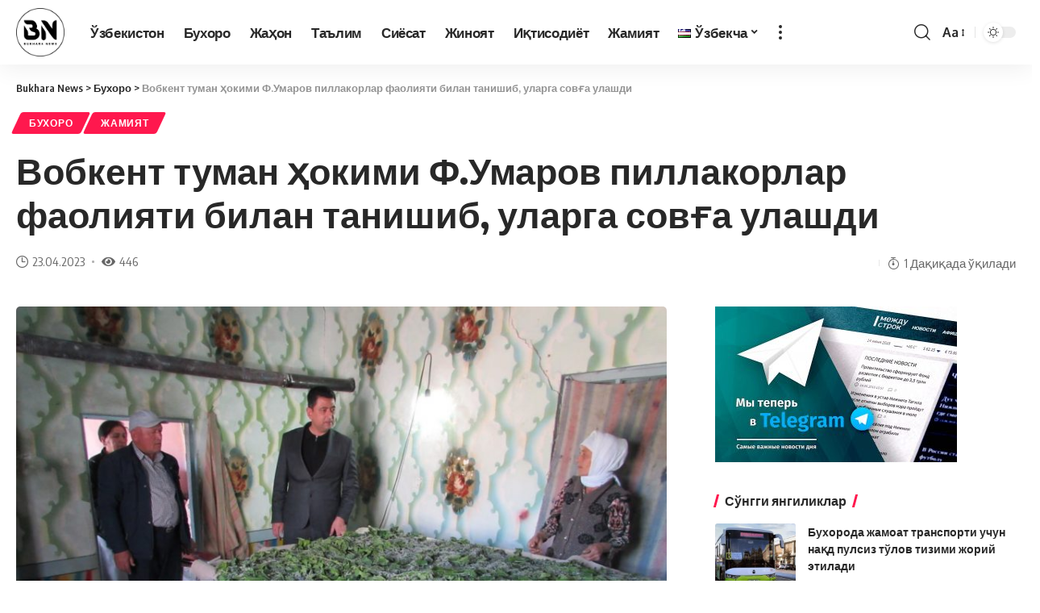

--- FILE ---
content_type: text/html; charset=UTF-8
request_url: https://bukhara-news.uz/vobkent-tuman-%D2%B3okimi-f-umarov-pillakorlar-faoliyati-bilan-tanishib-ularga-sov%D2%93a-ulashdi/
body_size: 24692
content:
<!DOCTYPE html>
<html dir="ltr" lang="uz-UZ"
	prefix="og: https://ogp.me/ns#" >
<head>
    <meta charset="UTF-8">
    <meta http-equiv="X-UA-Compatible" content="IE=edge">
    <meta name="viewport" content="width=device-width, initial-scale=1">
	<meta name="recreativ-verification" content="WLHrCGyzZE5t3XcqOPy0kzfzUaSEs8nW7Cd5tpGg" >
    <link rel="profile" href="https://gmpg.org/xfn/11">
	<!-- Yandex.RTB -->
	<script>window.yaContextCb=window.yaContextCb||[]</script>
	<script src="https://yandex.ru/ads/system/context.js" async></script>
	<title>Вобкент туман ҳокими Ф.Умаров пиллакорлар фаолияти билан танишиб, уларга совға улашди - Bukhara News</title><link rel="preload" as="style" href="https://fonts.googleapis.com/css?family=Oxygen%3A400%2C700%7CEncode%20Sans%20Condensed%3A400%2C500%2C600%2C700%2C800&#038;display=swap" /><link rel="stylesheet" href="https://fonts.googleapis.com/css?family=Oxygen%3A400%2C700%7CEncode%20Sans%20Condensed%3A400%2C500%2C600%2C700%2C800&#038;display=swap" media="print" onload="this.media='all'" /><noscript><link rel="stylesheet" href="https://fonts.googleapis.com/css?family=Oxygen%3A400%2C700%7CEncode%20Sans%20Condensed%3A400%2C500%2C600%2C700%2C800&#038;display=swap" /></noscript><link rel="stylesheet" href="https://bukhara-news.uz/wp-content/cache/min/1/f18bf00a51e76f38fe28e9dbc2207269.css" media="all" data-minify="1" />

		<!-- All in One SEO Pro 4.2.0 -->
		<meta name="description" content="Ипакчилик саноати қадимдан сердаромад соҳа ҳисобланган. Ҳозирда унинг қадр-қиммати янада ошиб, пиллачиликни ривожлантириш бўйича муҳим ишлар амалга ошириляпти. Қуёш тафти она табиатга илиқлик бериб, тут дарахтлари барг чиқара бошлаган шу кунларда мамлакатимизнинг нисбатан иссиқ ҳудудларида пиллакорларимиз енг шимариб, ипак қуртларини парваришлашга киришди.Туман ҳокими Ф.Умаров &quot;Сариосиё&quot; МФЙда яшовчи, ҳар йили ипак қуртини парваришлаб, оиласининг даромадига ўзининг" />
		<meta name="robots" content="max-image-preview:large" />
		<link rel="preconnect" href="https://fonts.gstatic.com" crossorigin><noscript></noscript><link rel="canonical" href="https://bukhara-news.uz/vobkent-tuman-%d2%b3okimi-f-umarov-pillakorlar-faoliyati-bilan-tanishib-ularga-sov%d2%93a-ulashdi/" />
		<meta property="og:locale" content="uz_UZ" />
		<meta property="og:site_name" content="Bukhara News" />
		<meta property="og:type" content="article" />
		<meta property="og:title" content="Вобкент туман ҳокими Ф.Умаров пиллакорлар фаолияти билан танишиб, уларга совға улашди - Bukhara News" />
		<meta property="og:description" content="Ипакчилик саноати қадимдан сердаромад соҳа ҳисобланган. Ҳозирда унинг қадр-қиммати янада ошиб, пиллачиликни ривожлантириш бўйича муҳим ишлар амалга ошириляпти. Қуёш тафти она табиатга илиқлик бериб, тут дарахтлари барг чиқара бошлаган шу кунларда мамлакатимизнинг нисбатан иссиқ ҳудудларида пиллакорларимиз енг шимариб, ипак қуртларини парваришлашга киришди.Туман ҳокими Ф.Умаров &quot;Сариосиё&quot; МФЙда яшовчи, ҳар йили ипак қуртини парваришлаб, оиласининг даромадига ўзининг" />
		<meta property="og:url" content="https://bukhara-news.uz/vobkent-tuman-%d2%b3okimi-f-umarov-pillakorlar-faoliyati-bilan-tanishib-ularga-sov%d2%93a-ulashdi/" />
		<meta property="article:tag" content="#бухоро" />
		<meta property="article:tag" content="вобкент" />
		<meta property="article:published_time" content="2023-04-23T04:59:22+00:00" />
		<meta property="article:modified_time" content="2023-04-23T04:59:24+00:00" />
		<meta property="article:publisher" content="https://www.facebook.com/BukharaNewsUz/" />
		<meta name="twitter:card" content="summary_large_image" />
		<meta name="twitter:title" content="Вобкент туман ҳокими Ф.Умаров пиллакорлар фаолияти билан танишиб, уларга совға улашди - Bukhara News" />
		<meta name="twitter:description" content="Ипакчилик саноати қадимдан сердаромад соҳа ҳисобланган. Ҳозирда унинг қадр-қиммати янада ошиб, пиллачиликни ривожлантириш бўйича муҳим ишлар амалга ошириляпти. Қуёш тафти она табиатга илиқлик бериб, тут дарахтлари барг чиқара бошлаган шу кунларда мамлакатимизнинг нисбатан иссиқ ҳудудларида пиллакорларимиз енг шимариб, ипак қуртларини парваришлашга киришди.Туман ҳокими Ф.Умаров &quot;Сариосиё&quot; МФЙда яшовчи, ҳар йили ипак қуртини парваришлаб, оиласининг даромадига ўзининг" />
		<meta name="twitter:label1" content="Written by" />
		<meta name="twitter:data1" content="Шерзод Камалов" />
		<script type="application/ld+json" class="aioseo-schema">
			{"@context":"https:\/\/schema.org","@graph":[{"@type":"WebSite","@id":"https:\/\/bukhara-news.uz\/#website","url":"https:\/\/bukhara-news.uz\/","name":"Bukhara News","description":"\u0411\u0443\u0445\u043e\u0440\u043e \u040e\u0437\u0431\u0435\u043a\u0438\u0441\u0442\u043e\u043d \u0432\u0430 \u0436\u0430\u04b3\u043e\u043d \u044f\u043d\u0433\u0438\u043b\u0438\u043a\u043b\u0430\u0440\u0438, \u044d\u043d\u0433 \u0441\u045e\u043d\u0433\u0433\u0438 \u0442\u0435\u0437\u043a\u043e\u0440 \u0445\u0430\u0431\u0430\u0440\u043b\u0430\u0440, \u049b\u0438\u0437\u0438\u049b\u0430\u0440\u043b\u0438 \u043c\u0430\u049b\u043e\u043b\u0430, \u0438\u043d\u0442\u0435\u0440\u0432\u044c\u044e, \u0444\u043e\u0442\u043e \u0432\u0430 \u0432\u0438\u0434\u0435\u043e \u043c\u0430\u0442\u0435\u0440\u0438\u0430\u043b\u043b\u0430\u0440 - bukhara-news.uz","inLanguage":"uz-UZ","publisher":{"@id":"https:\/\/bukhara-news.uz\/#organization"}},{"@type":"Organization","@id":"https:\/\/bukhara-news.uz\/#organization","name":"\u040e\u0437\u0431\u0435\u043a\u0438\u0441\u0442\u043e\u043d \u0432\u0430 \u0411\u0443\u0445\u043e\u0440\u043e \u044f\u043d\u0433\u0438\u043b\u0438\u043a\u043b\u0430\u0440\u0438, \u044d\u043d\u0433 \u0441\u045e\u043d\u0433\u0433\u0438 \u0442\u0435\u0437\u043a\u043e\u0440 \u0445\u0430\u0431\u0430\u0440\u043b\u0430\u0440, \u049b\u0438\u0437\u0438\u049b\u0430\u0440\u043b\u0438 \u043c\u0430\u049b\u043e\u043b\u0430, \u0438\u043d\u0442\u0435\u0440\u0432\u044c\u044e, \u0444\u043e\u0442\u043e \u0432\u0430 \u0432\u0438\u0434\u0435\u043e \u043c\u0430\u0442\u0435\u0440\u0438\u0430\u043b\u043b\u0430\u0440 - BUKHARA-NEWS.UZ","url":"https:\/\/bukhara-news.uz\/","logo":{"@type":"ImageObject","@id":"https:\/\/bukhara-news.uz\/#organizationLogo","url":"https:\/\/bukhara-news.uz\/wp-content\/uploads\/2020\/06\/sticker.png","width":512,"height":512},"image":{"@id":"https:\/\/bukhara-news.uz\/#organizationLogo"},"sameAs":["https:\/\/www.facebook.com\/BukharaNewsUz\/","https:\/\/www.instagram.com\/bukharanewsuz\/","https:\/\/www.youtube.com\/channel\/UCC3AWXPZB7hw9l31C7NEllA?view_as=subscriber"]},{"@type":"BreadcrumbList","@id":"https:\/\/bukhara-news.uz\/vobkent-tuman-%d2%b3okimi-f-umarov-pillakorlar-faoliyati-bilan-tanishib-ularga-sov%d2%93a-ulashdi\/#breadcrumblist","itemListElement":[{"@type":"ListItem","@id":"https:\/\/bukhara-news.uz\/#listItem","position":1,"item":{"@type":"WebPage","@id":"https:\/\/bukhara-news.uz\/","name":"Home","description":"\u0411\u0443\u0445\u043e\u0440\u043e \u040e\u0437\u0431\u0435\u043a\u0438\u0441\u0442\u043e\u043d \u0432\u0430 \u0436\u0430\u04b3\u043e\u043d \u044f\u043d\u0433\u0438\u043b\u0438\u043a\u043b\u0430\u0440\u0438, \u044d\u043d\u0433 \u0441\u045e\u043d\u0433\u0433\u0438 \u0442\u0435\u0437\u043a\u043e\u0440 \u0445\u0430\u0431\u0430\u0440\u043b\u0430\u0440, \u049b\u0438\u0437\u0438\u049b\u0430\u0440\u043b\u0438 \u043c\u0430\u049b\u043e\u043b\u0430, \u0438\u043d\u0442\u0435\u0440\u0432\u044c\u044e, \u0444\u043e\u0442\u043e \u0432\u0430 \u0432\u0438\u0434\u0435\u043e \u043c\u0430\u0442\u0435\u0440\u0438\u0430\u043b\u043b\u0430\u0440 - BUKHARA-NEWS.UZ","url":"https:\/\/bukhara-news.uz\/"},"nextItem":"https:\/\/bukhara-news.uz\/vobkent-tuman-%d2%b3okimi-f-umarov-pillakorlar-faoliyati-bilan-tanishib-ularga-sov%d2%93a-ulashdi\/#listItem"},{"@type":"ListItem","@id":"https:\/\/bukhara-news.uz\/vobkent-tuman-%d2%b3okimi-f-umarov-pillakorlar-faoliyati-bilan-tanishib-ularga-sov%d2%93a-ulashdi\/#listItem","position":2,"item":{"@type":"WebPage","@id":"https:\/\/bukhara-news.uz\/vobkent-tuman-%d2%b3okimi-f-umarov-pillakorlar-faoliyati-bilan-tanishib-ularga-sov%d2%93a-ulashdi\/","name":"\u0412\u043e\u0431\u043a\u0435\u043d\u0442 \u0442\u0443\u043c\u0430\u043d \u04b3\u043e\u043a\u0438\u043c\u0438 \u0424.\u0423\u043c\u0430\u0440\u043e\u0432 \u043f\u0438\u043b\u043b\u0430\u043a\u043e\u0440\u043b\u0430\u0440 \u0444\u0430\u043e\u043b\u0438\u044f\u0442\u0438 \u0431\u0438\u043b\u0430\u043d \u0442\u0430\u043d\u0438\u0448\u0438\u0431, \u0443\u043b\u0430\u0440\u0433\u0430 \u0441\u043e\u0432\u0493\u0430 \u0443\u043b\u0430\u0448\u0434\u0438","description":"\u0418\u043f\u0430\u043a\u0447\u0438\u043b\u0438\u043a \u0441\u0430\u043d\u043e\u0430\u0442\u0438 \u049b\u0430\u0434\u0438\u043c\u0434\u0430\u043d \u0441\u0435\u0440\u0434\u0430\u0440\u043e\u043c\u0430\u0434 \u0441\u043e\u04b3\u0430 \u04b3\u0438\u0441\u043e\u0431\u043b\u0430\u043d\u0433\u0430\u043d. \u04b2\u043e\u0437\u0438\u0440\u0434\u0430 \u0443\u043d\u0438\u043d\u0433 \u049b\u0430\u0434\u0440-\u049b\u0438\u043c\u043c\u0430\u0442\u0438 \u044f\u043d\u0430\u0434\u0430 \u043e\u0448\u0438\u0431, \u043f\u0438\u043b\u043b\u0430\u0447\u0438\u043b\u0438\u043a\u043d\u0438 \u0440\u0438\u0432\u043e\u0436\u043b\u0430\u043d\u0442\u0438\u0440\u0438\u0448 \u0431\u045e\u0439\u0438\u0447\u0430 \u043c\u0443\u04b3\u0438\u043c \u0438\u0448\u043b\u0430\u0440 \u0430\u043c\u0430\u043b\u0433\u0430 \u043e\u0448\u0438\u0440\u0438\u043b\u044f\u043f\u0442\u0438. \u049a\u0443\u0451\u0448 \u0442\u0430\u0444\u0442\u0438 \u043e\u043d\u0430 \u0442\u0430\u0431\u0438\u0430\u0442\u0433\u0430 \u0438\u043b\u0438\u049b\u043b\u0438\u043a \u0431\u0435\u0440\u0438\u0431, \u0442\u0443\u0442 \u0434\u0430\u0440\u0430\u0445\u0442\u043b\u0430\u0440\u0438 \u0431\u0430\u0440\u0433 \u0447\u0438\u049b\u0430\u0440\u0430 \u0431\u043e\u0448\u043b\u0430\u0433\u0430\u043d \u0448\u0443 \u043a\u0443\u043d\u043b\u0430\u0440\u0434\u0430 \u043c\u0430\u043c\u043b\u0430\u043a\u0430\u0442\u0438\u043c\u0438\u0437\u043d\u0438\u043d\u0433 \u043d\u0438\u0441\u0431\u0430\u0442\u0430\u043d \u0438\u0441\u0441\u0438\u049b \u04b3\u0443\u0434\u0443\u0434\u043b\u0430\u0440\u0438\u0434\u0430 \u043f\u0438\u043b\u043b\u0430\u043a\u043e\u0440\u043b\u0430\u0440\u0438\u043c\u0438\u0437 \u0435\u043d\u0433 \u0448\u0438\u043c\u0430\u0440\u0438\u0431, \u0438\u043f\u0430\u043a \u049b\u0443\u0440\u0442\u043b\u0430\u0440\u0438\u043d\u0438 \u043f\u0430\u0440\u0432\u0430\u0440\u0438\u0448\u043b\u0430\u0448\u0433\u0430 \u043a\u0438\u0440\u0438\u0448\u0434\u0438.\u0422\u0443\u043c\u0430\u043d \u04b3\u043e\u043a\u0438\u043c\u0438 \u0424.\u0423\u043c\u0430\u0440\u043e\u0432 \"\u0421\u0430\u0440\u0438\u043e\u0441\u0438\u0451\" \u041c\u0424\u0419\u0434\u0430 \u044f\u0448\u043e\u0432\u0447\u0438, \u04b3\u0430\u0440 \u0439\u0438\u043b\u0438 \u0438\u043f\u0430\u043a \u049b\u0443\u0440\u0442\u0438\u043d\u0438 \u043f\u0430\u0440\u0432\u0430\u0440\u0438\u0448\u043b\u0430\u0431, \u043e\u0438\u043b\u0430\u0441\u0438\u043d\u0438\u043d\u0433 \u0434\u0430\u0440\u043e\u043c\u0430\u0434\u0438\u0433\u0430 \u045e\u0437\u0438\u043d\u0438\u043d\u0433","url":"https:\/\/bukhara-news.uz\/vobkent-tuman-%d2%b3okimi-f-umarov-pillakorlar-faoliyati-bilan-tanishib-ularga-sov%d2%93a-ulashdi\/"},"previousItem":"https:\/\/bukhara-news.uz\/#listItem"}]},{"@type":"Person","@id":"https:\/\/bukhara-news.uz\/author\/redaktorbn\/#author","url":"https:\/\/bukhara-news.uz\/author\/redaktorbn\/","name":"\u0428\u0435\u0440\u0437\u043e\u0434 \u041a\u0430\u043c\u0430\u043b\u043e\u0432","image":{"@type":"ImageObject","@id":"https:\/\/bukhara-news.uz\/vobkent-tuman-%d2%b3okimi-f-umarov-pillakorlar-faoliyati-bilan-tanishib-ularga-sov%d2%93a-ulashdi\/#authorImage","url":"https:\/\/secure.gravatar.com\/avatar\/88ed3042e609137c410fef5c50f1e941?s=96&d=mm&r=g","width":96,"height":96,"caption":"\u0428\u0435\u0440\u0437\u043e\u0434 \u041a\u0430\u043c\u0430\u043b\u043e\u0432"},"sameAs":["https:\/\/www.facebook.com\/BukharaNewsUz\/","https:\/\/www.instagram.com\/bukharanewsuz\/","https:\/\/www.youtube.com\/channel\/UCC3AWXPZB7hw9l31C7NEllA?view_as=subscriber"]},{"@type":"WebPage","@id":"https:\/\/bukhara-news.uz\/vobkent-tuman-%d2%b3okimi-f-umarov-pillakorlar-faoliyati-bilan-tanishib-ularga-sov%d2%93a-ulashdi\/#webpage","url":"https:\/\/bukhara-news.uz\/vobkent-tuman-%d2%b3okimi-f-umarov-pillakorlar-faoliyati-bilan-tanishib-ularga-sov%d2%93a-ulashdi\/","name":"\u0412\u043e\u0431\u043a\u0435\u043d\u0442 \u0442\u0443\u043c\u0430\u043d \u04b3\u043e\u043a\u0438\u043c\u0438 \u0424.\u0423\u043c\u0430\u0440\u043e\u0432 \u043f\u0438\u043b\u043b\u0430\u043a\u043e\u0440\u043b\u0430\u0440 \u0444\u0430\u043e\u043b\u0438\u044f\u0442\u0438 \u0431\u0438\u043b\u0430\u043d \u0442\u0430\u043d\u0438\u0448\u0438\u0431, \u0443\u043b\u0430\u0440\u0433\u0430 \u0441\u043e\u0432\u0493\u0430 \u0443\u043b\u0430\u0448\u0434\u0438 - Bukhara News","description":"\u0418\u043f\u0430\u043a\u0447\u0438\u043b\u0438\u043a \u0441\u0430\u043d\u043e\u0430\u0442\u0438 \u049b\u0430\u0434\u0438\u043c\u0434\u0430\u043d \u0441\u0435\u0440\u0434\u0430\u0440\u043e\u043c\u0430\u0434 \u0441\u043e\u04b3\u0430 \u04b3\u0438\u0441\u043e\u0431\u043b\u0430\u043d\u0433\u0430\u043d. \u04b2\u043e\u0437\u0438\u0440\u0434\u0430 \u0443\u043d\u0438\u043d\u0433 \u049b\u0430\u0434\u0440-\u049b\u0438\u043c\u043c\u0430\u0442\u0438 \u044f\u043d\u0430\u0434\u0430 \u043e\u0448\u0438\u0431, \u043f\u0438\u043b\u043b\u0430\u0447\u0438\u043b\u0438\u043a\u043d\u0438 \u0440\u0438\u0432\u043e\u0436\u043b\u0430\u043d\u0442\u0438\u0440\u0438\u0448 \u0431\u045e\u0439\u0438\u0447\u0430 \u043c\u0443\u04b3\u0438\u043c \u0438\u0448\u043b\u0430\u0440 \u0430\u043c\u0430\u043b\u0433\u0430 \u043e\u0448\u0438\u0440\u0438\u043b\u044f\u043f\u0442\u0438. \u049a\u0443\u0451\u0448 \u0442\u0430\u0444\u0442\u0438 \u043e\u043d\u0430 \u0442\u0430\u0431\u0438\u0430\u0442\u0433\u0430 \u0438\u043b\u0438\u049b\u043b\u0438\u043a \u0431\u0435\u0440\u0438\u0431, \u0442\u0443\u0442 \u0434\u0430\u0440\u0430\u0445\u0442\u043b\u0430\u0440\u0438 \u0431\u0430\u0440\u0433 \u0447\u0438\u049b\u0430\u0440\u0430 \u0431\u043e\u0448\u043b\u0430\u0433\u0430\u043d \u0448\u0443 \u043a\u0443\u043d\u043b\u0430\u0440\u0434\u0430 \u043c\u0430\u043c\u043b\u0430\u043a\u0430\u0442\u0438\u043c\u0438\u0437\u043d\u0438\u043d\u0433 \u043d\u0438\u0441\u0431\u0430\u0442\u0430\u043d \u0438\u0441\u0441\u0438\u049b \u04b3\u0443\u0434\u0443\u0434\u043b\u0430\u0440\u0438\u0434\u0430 \u043f\u0438\u043b\u043b\u0430\u043a\u043e\u0440\u043b\u0430\u0440\u0438\u043c\u0438\u0437 \u0435\u043d\u0433 \u0448\u0438\u043c\u0430\u0440\u0438\u0431, \u0438\u043f\u0430\u043a \u049b\u0443\u0440\u0442\u043b\u0430\u0440\u0438\u043d\u0438 \u043f\u0430\u0440\u0432\u0430\u0440\u0438\u0448\u043b\u0430\u0448\u0433\u0430 \u043a\u0438\u0440\u0438\u0448\u0434\u0438.\u0422\u0443\u043c\u0430\u043d \u04b3\u043e\u043a\u0438\u043c\u0438 \u0424.\u0423\u043c\u0430\u0440\u043e\u0432 \"\u0421\u0430\u0440\u0438\u043e\u0441\u0438\u0451\" \u041c\u0424\u0419\u0434\u0430 \u044f\u0448\u043e\u0432\u0447\u0438, \u04b3\u0430\u0440 \u0439\u0438\u043b\u0438 \u0438\u043f\u0430\u043a \u049b\u0443\u0440\u0442\u0438\u043d\u0438 \u043f\u0430\u0440\u0432\u0430\u0440\u0438\u0448\u043b\u0430\u0431, \u043e\u0438\u043b\u0430\u0441\u0438\u043d\u0438\u043d\u0433 \u0434\u0430\u0440\u043e\u043c\u0430\u0434\u0438\u0433\u0430 \u045e\u0437\u0438\u043d\u0438\u043d\u0433","inLanguage":"uz-UZ","isPartOf":{"@id":"https:\/\/bukhara-news.uz\/#website"},"breadcrumb":{"@id":"https:\/\/bukhara-news.uz\/vobkent-tuman-%d2%b3okimi-f-umarov-pillakorlar-faoliyati-bilan-tanishib-ularga-sov%d2%93a-ulashdi\/#breadcrumblist"},"author":"https:\/\/bukhara-news.uz\/author\/redaktorbn\/#author","creator":"https:\/\/bukhara-news.uz\/author\/redaktorbn\/#author","image":{"@type":"ImageObject","@id":"https:\/\/bukhara-news.uz\/#mainImage","url":"https:\/\/bukhara-news.uz\/wp-content\/uploads\/2023\/04\/img_20230423_095419_409.jpg","width":1280,"height":960},"primaryImageOfPage":{"@id":"https:\/\/bukhara-news.uz\/vobkent-tuman-%d2%b3okimi-f-umarov-pillakorlar-faoliyati-bilan-tanishib-ularga-sov%d2%93a-ulashdi\/#mainImage"},"datePublished":"2023-04-23T04:59:22+05:00","dateModified":"2023-04-23T04:59:24+05:00"},{"@type":"Article","@id":"https:\/\/bukhara-news.uz\/vobkent-tuman-%d2%b3okimi-f-umarov-pillakorlar-faoliyati-bilan-tanishib-ularga-sov%d2%93a-ulashdi\/#article","name":"\u0412\u043e\u0431\u043a\u0435\u043d\u0442 \u0442\u0443\u043c\u0430\u043d \u04b3\u043e\u043a\u0438\u043c\u0438 \u0424.\u0423\u043c\u0430\u0440\u043e\u0432 \u043f\u0438\u043b\u043b\u0430\u043a\u043e\u0440\u043b\u0430\u0440 \u0444\u0430\u043e\u043b\u0438\u044f\u0442\u0438 \u0431\u0438\u043b\u0430\u043d \u0442\u0430\u043d\u0438\u0448\u0438\u0431, \u0443\u043b\u0430\u0440\u0433\u0430 \u0441\u043e\u0432\u0493\u0430 \u0443\u043b\u0430\u0448\u0434\u0438 - Bukhara News","description":"\u0418\u043f\u0430\u043a\u0447\u0438\u043b\u0438\u043a \u0441\u0430\u043d\u043e\u0430\u0442\u0438 \u049b\u0430\u0434\u0438\u043c\u0434\u0430\u043d \u0441\u0435\u0440\u0434\u0430\u0440\u043e\u043c\u0430\u0434 \u0441\u043e\u04b3\u0430 \u04b3\u0438\u0441\u043e\u0431\u043b\u0430\u043d\u0433\u0430\u043d. \u04b2\u043e\u0437\u0438\u0440\u0434\u0430 \u0443\u043d\u0438\u043d\u0433 \u049b\u0430\u0434\u0440-\u049b\u0438\u043c\u043c\u0430\u0442\u0438 \u044f\u043d\u0430\u0434\u0430 \u043e\u0448\u0438\u0431, \u043f\u0438\u043b\u043b\u0430\u0447\u0438\u043b\u0438\u043a\u043d\u0438 \u0440\u0438\u0432\u043e\u0436\u043b\u0430\u043d\u0442\u0438\u0440\u0438\u0448 \u0431\u045e\u0439\u0438\u0447\u0430 \u043c\u0443\u04b3\u0438\u043c \u0438\u0448\u043b\u0430\u0440 \u0430\u043c\u0430\u043b\u0433\u0430 \u043e\u0448\u0438\u0440\u0438\u043b\u044f\u043f\u0442\u0438. \u049a\u0443\u0451\u0448 \u0442\u0430\u0444\u0442\u0438 \u043e\u043d\u0430 \u0442\u0430\u0431\u0438\u0430\u0442\u0433\u0430 \u0438\u043b\u0438\u049b\u043b\u0438\u043a \u0431\u0435\u0440\u0438\u0431, \u0442\u0443\u0442 \u0434\u0430\u0440\u0430\u0445\u0442\u043b\u0430\u0440\u0438 \u0431\u0430\u0440\u0433 \u0447\u0438\u049b\u0430\u0440\u0430 \u0431\u043e\u0448\u043b\u0430\u0433\u0430\u043d \u0448\u0443 \u043a\u0443\u043d\u043b\u0430\u0440\u0434\u0430 \u043c\u0430\u043c\u043b\u0430\u043a\u0430\u0442\u0438\u043c\u0438\u0437\u043d\u0438\u043d\u0433 \u043d\u0438\u0441\u0431\u0430\u0442\u0430\u043d \u0438\u0441\u0441\u0438\u049b \u04b3\u0443\u0434\u0443\u0434\u043b\u0430\u0440\u0438\u0434\u0430 \u043f\u0438\u043b\u043b\u0430\u043a\u043e\u0440\u043b\u0430\u0440\u0438\u043c\u0438\u0437 \u0435\u043d\u0433 \u0448\u0438\u043c\u0430\u0440\u0438\u0431, \u0438\u043f\u0430\u043a \u049b\u0443\u0440\u0442\u043b\u0430\u0440\u0438\u043d\u0438 \u043f\u0430\u0440\u0432\u0430\u0440\u0438\u0448\u043b\u0430\u0448\u0433\u0430 \u043a\u0438\u0440\u0438\u0448\u0434\u0438.\u0422\u0443\u043c\u0430\u043d \u04b3\u043e\u043a\u0438\u043c\u0438 \u0424.\u0423\u043c\u0430\u0440\u043e\u0432 \"\u0421\u0430\u0440\u0438\u043e\u0441\u0438\u0451\" \u041c\u0424\u0419\u0434\u0430 \u044f\u0448\u043e\u0432\u0447\u0438, \u04b3\u0430\u0440 \u0439\u0438\u043b\u0438 \u0438\u043f\u0430\u043a \u049b\u0443\u0440\u0442\u0438\u043d\u0438 \u043f\u0430\u0440\u0432\u0430\u0440\u0438\u0448\u043b\u0430\u0431, \u043e\u0438\u043b\u0430\u0441\u0438\u043d\u0438\u043d\u0433 \u0434\u0430\u0440\u043e\u043c\u0430\u0434\u0438\u0433\u0430 \u045e\u0437\u0438\u043d\u0438\u043d\u0433","inLanguage":"uz-UZ","headline":"\u0412\u043e\u0431\u043a\u0435\u043d\u0442 \u0442\u0443\u043c\u0430\u043d \u04b3\u043e\u043a\u0438\u043c\u0438 \u0424.\u0423\u043c\u0430\u0440\u043e\u0432 \u043f\u0438\u043b\u043b\u0430\u043a\u043e\u0440\u043b\u0430\u0440 \u0444\u0430\u043e\u043b\u0438\u044f\u0442\u0438 \u0431\u0438\u043b\u0430\u043d \u0442\u0430\u043d\u0438\u0448\u0438\u0431, \u0443\u043b\u0430\u0440\u0433\u0430 \u0441\u043e\u0432\u0493\u0430 \u0443\u043b\u0430\u0448\u0434\u0438","author":{"@id":"https:\/\/bukhara-news.uz\/author\/redaktorbn\/#author"},"publisher":{"@id":"https:\/\/bukhara-news.uz\/#organization"},"datePublished":"2023-04-23T04:59:22+05:00","dateModified":"2023-04-23T04:59:24+05:00","articleSection":"\u0411\u0443\u0445\u043e\u0440\u043e, \u0416\u0430\u043c\u0438\u044f\u0442, #\u0411\u0443\u0445\u043e\u0440\u043e, \u0412\u043e\u0431\u043a\u0435\u043d\u0442, \u040e\u0437\u0431\u0435\u043a\u0447\u0430","mainEntityOfPage":{"@id":"https:\/\/bukhara-news.uz\/vobkent-tuman-%d2%b3okimi-f-umarov-pillakorlar-faoliyati-bilan-tanishib-ularga-sov%d2%93a-ulashdi\/#webpage"},"isPartOf":{"@id":"https:\/\/bukhara-news.uz\/vobkent-tuman-%d2%b3okimi-f-umarov-pillakorlar-faoliyati-bilan-tanishib-ularga-sov%d2%93a-ulashdi\/#webpage"},"image":{"@type":"ImageObject","@id":"https:\/\/bukhara-news.uz\/#articleImage","url":"https:\/\/bukhara-news.uz\/wp-content\/uploads\/2023\/04\/img_20230423_095419_409.jpg","width":1280,"height":960}}]}
		</script>
		<!-- All in One SEO Pro -->

<link href='https://fonts.gstatic.com' crossorigin rel='preconnect' />
<link rel="alternate" type="application/rss+xml" title="Bukhara News &raquo; obunasi" href="https://bukhara-news.uz/feed/" />
<link rel="alternate" type="application/rss+xml" title="Bukhara News &raquo; bildirilgan fikrlar obunasi" href="https://bukhara-news.uz/comments/feed/" />
<link rel="alternate" type="application/rss+xml" title="Bukhara News &raquo; Вобкент туман ҳокими Ф.Умаров пиллакорлар фаолияти билан танишиб, уларга совға улашди bildirilgan fikrlar obunasi" href="https://bukhara-news.uz/vobkent-tuman-%d2%b3okimi-f-umarov-pillakorlar-faoliyati-bilan-tanishib-ularga-sov%d2%93a-ulashdi/feed/" />
			<link rel="pingback" href="https://bukhara-news.uz/xmlrpc.php"/>
		<script type="application/ld+json">{"@context":"https://schema.org","@type":"Organization","legalName":"Bukhara News","url":"https://bukhara-news.uz/"}</script>
		<!-- This site uses the Google Analytics by MonsterInsights plugin v8.5.1 - Using Analytics tracking - https://www.monsterinsights.com/ -->
							<script src="//www.googletagmanager.com/gtag/js?id=G-K87BTQM5JE"  data-cfasync="false" data-wpfc-render="false" async></script>
			<script data-cfasync="false" data-wpfc-render="false">
				var mi_version = '8.5.1';
				var mi_track_user = true;
				var mi_no_track_reason = '';
				
								var disableStrs = [
										'ga-disable-G-K87BTQM5JE',
														];

				/* Function to detect opted out users */
				function __gtagTrackerIsOptedOut() {
					for ( var index = 0; index < disableStrs.length; index++ ) {
						if ( document.cookie.indexOf( disableStrs[ index ] + '=true' ) > -1 ) {
							return true;
						}
					}

					return false;
				}

				/* Disable tracking if the opt-out cookie exists. */
				if ( __gtagTrackerIsOptedOut() ) {
					for ( var index = 0; index < disableStrs.length; index++ ) {
						window[ disableStrs[ index ] ] = true;
					}
				}

				/* Opt-out function */
				function __gtagTrackerOptout() {
					for ( var index = 0; index < disableStrs.length; index++ ) {
						document.cookie = disableStrs[ index ] + '=true; expires=Thu, 31 Dec 2099 23:59:59 UTC; path=/';
						window[ disableStrs[ index ] ] = true;
					}
				}

				if ( 'undefined' === typeof gaOptout ) {
					function gaOptout() {
						__gtagTrackerOptout();
					}
				}
								window.dataLayer = window.dataLayer || [];

				window.MonsterInsightsDualTracker = {
					helpers: {},
					trackers: {},
				};
				if ( mi_track_user ) {
					function __gtagDataLayer() {
						dataLayer.push( arguments );
					}

					function __gtagTracker( type, name, parameters ) {
						if (!parameters) {
							parameters = {};
						}

						if (parameters.send_to) {
							__gtagDataLayer.apply( null, arguments );
							return;
						}

						if ( type === 'event' ) {
															parameters.send_to = monsterinsights_frontend.v4_id;
								var hookName = name;
								if ( typeof parameters[ 'event_category' ] !== 'undefined' ) {
									hookName = parameters[ 'event_category' ] + ':' + name;
								}

								if ( typeof MonsterInsightsDualTracker.trackers[ hookName ] !== 'undefined' ) {
									MonsterInsightsDualTracker.trackers[ hookName ]( parameters );
								} else {
									__gtagDataLayer( 'event', name, parameters );
								}
							
													} else {
							__gtagDataLayer.apply( null, arguments );
						}
					}
					__gtagTracker( 'js', new Date() );
					__gtagTracker( 'set', {
						'developer_id.dZGIzZG' : true,
											} );
										__gtagTracker( 'config', 'G-K87BTQM5JE', {"forceSSL":"true","link_attribution":"true"} );
															window.gtag = __gtagTracker;											(function () {
							/* https://developers.google.com/analytics/devguides/collection/analyticsjs/ */
							/* ga and __gaTracker compatibility shim. */
							var noopfn = function () {
								return null;
							};
							var newtracker = function () {
								return new Tracker();
							};
							var Tracker = function () {
								return null;
							};
							var p = Tracker.prototype;
							p.get = noopfn;
							p.set = noopfn;
							p.send = function (){
								var args = Array.prototype.slice.call(arguments);
								args.unshift( 'send' );
								__gaTracker.apply(null, args);
							};
							var __gaTracker = function () {
								var len = arguments.length;
								if ( len === 0 ) {
									return;
								}
								var f = arguments[len - 1];
								if ( typeof f !== 'object' || f === null || typeof f.hitCallback !== 'function' ) {
									if ( 'send' === arguments[0] ) {
										var hitConverted, hitObject = false, action;
										if ( 'event' === arguments[1] ) {
											if ( 'undefined' !== typeof arguments[3] ) {
												hitObject = {
													'eventAction': arguments[3],
													'eventCategory': arguments[2],
													'eventLabel': arguments[4],
													'value': arguments[5] ? arguments[5] : 1,
												}
											}
										}
										if ( 'pageview' === arguments[1] ) {
											if ( 'undefined' !== typeof arguments[2] ) {
												hitObject = {
													'eventAction': 'page_view',
													'page_path' : arguments[2],
												}
											}
										}
										if ( typeof arguments[2] === 'object' ) {
											hitObject = arguments[2];
										}
										if ( typeof arguments[5] === 'object' ) {
											Object.assign( hitObject, arguments[5] );
										}
										if ( 'undefined' !== typeof arguments[1].hitType ) {
											hitObject = arguments[1];
											if ( 'pageview' === hitObject.hitType ) {
												hitObject.eventAction = 'page_view';
											}
										}
										if ( hitObject ) {
											action = 'timing' === arguments[1].hitType ? 'timing_complete' : hitObject.eventAction;
											hitConverted = mapArgs( hitObject );
											__gtagTracker( 'event', action, hitConverted );
										}
									}
									return;
								}

								function mapArgs( args ) {
									var arg, hit = {};
									var gaMap = {
										'eventCategory': 'event_category',
										'eventAction': 'event_action',
										'eventLabel': 'event_label',
										'eventValue': 'event_value',
										'nonInteraction': 'non_interaction',
										'timingCategory': 'event_category',
										'timingVar': 'name',
										'timingValue': 'value',
										'timingLabel': 'event_label',
										'page' : 'page_path',
										'location' : 'page_location',
										'title' : 'page_title',
									};
									for ( arg in args ) {
																				if ( ! ( ! args.hasOwnProperty(arg) || ! gaMap.hasOwnProperty(arg) ) ) {
											hit[gaMap[arg]] = args[arg];
										} else {
											hit[arg] = args[arg];
										}
									}
									return hit;
								}

								try {
									f.hitCallback();
								} catch ( ex ) {
								}
							};
							__gaTracker.create = newtracker;
							__gaTracker.getByName = newtracker;
							__gaTracker.getAll = function () {
								return [];
							};
							__gaTracker.remove = noopfn;
							__gaTracker.loaded = true;
							window['__gaTracker'] = __gaTracker;
						})();
									} else {
										console.log( "" );
					( function () {
							function __gtagTracker() {
								return null;
							}
							window['__gtagTracker'] = __gtagTracker;
							window['gtag'] = __gtagTracker;
					} )();
									}
			</script>
				<!-- / Google Analytics by MonsterInsights -->
		<style>
img.wp-smiley,
img.emoji {
	display: inline !important;
	border: none !important;
	box-shadow: none !important;
	height: 1em !important;
	width: 1em !important;
	margin: 0 0.07em !important;
	vertical-align: -0.1em !important;
	background: none !important;
	padding: 0 !important;
}
</style>
	

<style id='global-styles-inline-css'>
body{--wp--preset--color--black: #000000;--wp--preset--color--cyan-bluish-gray: #abb8c3;--wp--preset--color--white: #ffffff;--wp--preset--color--pale-pink: #f78da7;--wp--preset--color--vivid-red: #cf2e2e;--wp--preset--color--luminous-vivid-orange: #ff6900;--wp--preset--color--luminous-vivid-amber: #fcb900;--wp--preset--color--light-green-cyan: #7bdcb5;--wp--preset--color--vivid-green-cyan: #00d084;--wp--preset--color--pale-cyan-blue: #8ed1fc;--wp--preset--color--vivid-cyan-blue: #0693e3;--wp--preset--color--vivid-purple: #9b51e0;--wp--preset--gradient--vivid-cyan-blue-to-vivid-purple: linear-gradient(135deg,rgba(6,147,227,1) 0%,rgb(155,81,224) 100%);--wp--preset--gradient--light-green-cyan-to-vivid-green-cyan: linear-gradient(135deg,rgb(122,220,180) 0%,rgb(0,208,130) 100%);--wp--preset--gradient--luminous-vivid-amber-to-luminous-vivid-orange: linear-gradient(135deg,rgba(252,185,0,1) 0%,rgba(255,105,0,1) 100%);--wp--preset--gradient--luminous-vivid-orange-to-vivid-red: linear-gradient(135deg,rgba(255,105,0,1) 0%,rgb(207,46,46) 100%);--wp--preset--gradient--very-light-gray-to-cyan-bluish-gray: linear-gradient(135deg,rgb(238,238,238) 0%,rgb(169,184,195) 100%);--wp--preset--gradient--cool-to-warm-spectrum: linear-gradient(135deg,rgb(74,234,220) 0%,rgb(151,120,209) 20%,rgb(207,42,186) 40%,rgb(238,44,130) 60%,rgb(251,105,98) 80%,rgb(254,248,76) 100%);--wp--preset--gradient--blush-light-purple: linear-gradient(135deg,rgb(255,206,236) 0%,rgb(152,150,240) 100%);--wp--preset--gradient--blush-bordeaux: linear-gradient(135deg,rgb(254,205,165) 0%,rgb(254,45,45) 50%,rgb(107,0,62) 100%);--wp--preset--gradient--luminous-dusk: linear-gradient(135deg,rgb(255,203,112) 0%,rgb(199,81,192) 50%,rgb(65,88,208) 100%);--wp--preset--gradient--pale-ocean: linear-gradient(135deg,rgb(255,245,203) 0%,rgb(182,227,212) 50%,rgb(51,167,181) 100%);--wp--preset--gradient--electric-grass: linear-gradient(135deg,rgb(202,248,128) 0%,rgb(113,206,126) 100%);--wp--preset--gradient--midnight: linear-gradient(135deg,rgb(2,3,129) 0%,rgb(40,116,252) 100%);--wp--preset--duotone--dark-grayscale: url('#wp-duotone-dark-grayscale');--wp--preset--duotone--grayscale: url('#wp-duotone-grayscale');--wp--preset--duotone--purple-yellow: url('#wp-duotone-purple-yellow');--wp--preset--duotone--blue-red: url('#wp-duotone-blue-red');--wp--preset--duotone--midnight: url('#wp-duotone-midnight');--wp--preset--duotone--magenta-yellow: url('#wp-duotone-magenta-yellow');--wp--preset--duotone--purple-green: url('#wp-duotone-purple-green');--wp--preset--duotone--blue-orange: url('#wp-duotone-blue-orange');--wp--preset--font-size--small: 13px;--wp--preset--font-size--medium: 20px;--wp--preset--font-size--large: 36px;--wp--preset--font-size--x-large: 42px;--wp--preset--spacing--20: 0.44rem;--wp--preset--spacing--30: 0.67rem;--wp--preset--spacing--40: 1rem;--wp--preset--spacing--50: 1.5rem;--wp--preset--spacing--60: 2.25rem;--wp--preset--spacing--70: 3.38rem;--wp--preset--spacing--80: 5.06rem;}:where(.is-layout-flex){gap: 0.5em;}body .is-layout-flow > .alignleft{float: left;margin-inline-start: 0;margin-inline-end: 2em;}body .is-layout-flow > .alignright{float: right;margin-inline-start: 2em;margin-inline-end: 0;}body .is-layout-flow > .aligncenter{margin-left: auto !important;margin-right: auto !important;}body .is-layout-constrained > .alignleft{float: left;margin-inline-start: 0;margin-inline-end: 2em;}body .is-layout-constrained > .alignright{float: right;margin-inline-start: 2em;margin-inline-end: 0;}body .is-layout-constrained > .aligncenter{margin-left: auto !important;margin-right: auto !important;}body .is-layout-constrained > :where(:not(.alignleft):not(.alignright):not(.alignfull)){max-width: var(--wp--style--global--content-size);margin-left: auto !important;margin-right: auto !important;}body .is-layout-constrained > .alignwide{max-width: var(--wp--style--global--wide-size);}body .is-layout-flex{display: flex;}body .is-layout-flex{flex-wrap: wrap;align-items: center;}body .is-layout-flex > *{margin: 0;}:where(.wp-block-columns.is-layout-flex){gap: 2em;}.has-black-color{color: var(--wp--preset--color--black) !important;}.has-cyan-bluish-gray-color{color: var(--wp--preset--color--cyan-bluish-gray) !important;}.has-white-color{color: var(--wp--preset--color--white) !important;}.has-pale-pink-color{color: var(--wp--preset--color--pale-pink) !important;}.has-vivid-red-color{color: var(--wp--preset--color--vivid-red) !important;}.has-luminous-vivid-orange-color{color: var(--wp--preset--color--luminous-vivid-orange) !important;}.has-luminous-vivid-amber-color{color: var(--wp--preset--color--luminous-vivid-amber) !important;}.has-light-green-cyan-color{color: var(--wp--preset--color--light-green-cyan) !important;}.has-vivid-green-cyan-color{color: var(--wp--preset--color--vivid-green-cyan) !important;}.has-pale-cyan-blue-color{color: var(--wp--preset--color--pale-cyan-blue) !important;}.has-vivid-cyan-blue-color{color: var(--wp--preset--color--vivid-cyan-blue) !important;}.has-vivid-purple-color{color: var(--wp--preset--color--vivid-purple) !important;}.has-black-background-color{background-color: var(--wp--preset--color--black) !important;}.has-cyan-bluish-gray-background-color{background-color: var(--wp--preset--color--cyan-bluish-gray) !important;}.has-white-background-color{background-color: var(--wp--preset--color--white) !important;}.has-pale-pink-background-color{background-color: var(--wp--preset--color--pale-pink) !important;}.has-vivid-red-background-color{background-color: var(--wp--preset--color--vivid-red) !important;}.has-luminous-vivid-orange-background-color{background-color: var(--wp--preset--color--luminous-vivid-orange) !important;}.has-luminous-vivid-amber-background-color{background-color: var(--wp--preset--color--luminous-vivid-amber) !important;}.has-light-green-cyan-background-color{background-color: var(--wp--preset--color--light-green-cyan) !important;}.has-vivid-green-cyan-background-color{background-color: var(--wp--preset--color--vivid-green-cyan) !important;}.has-pale-cyan-blue-background-color{background-color: var(--wp--preset--color--pale-cyan-blue) !important;}.has-vivid-cyan-blue-background-color{background-color: var(--wp--preset--color--vivid-cyan-blue) !important;}.has-vivid-purple-background-color{background-color: var(--wp--preset--color--vivid-purple) !important;}.has-black-border-color{border-color: var(--wp--preset--color--black) !important;}.has-cyan-bluish-gray-border-color{border-color: var(--wp--preset--color--cyan-bluish-gray) !important;}.has-white-border-color{border-color: var(--wp--preset--color--white) !important;}.has-pale-pink-border-color{border-color: var(--wp--preset--color--pale-pink) !important;}.has-vivid-red-border-color{border-color: var(--wp--preset--color--vivid-red) !important;}.has-luminous-vivid-orange-border-color{border-color: var(--wp--preset--color--luminous-vivid-orange) !important;}.has-luminous-vivid-amber-border-color{border-color: var(--wp--preset--color--luminous-vivid-amber) !important;}.has-light-green-cyan-border-color{border-color: var(--wp--preset--color--light-green-cyan) !important;}.has-vivid-green-cyan-border-color{border-color: var(--wp--preset--color--vivid-green-cyan) !important;}.has-pale-cyan-blue-border-color{border-color: var(--wp--preset--color--pale-cyan-blue) !important;}.has-vivid-cyan-blue-border-color{border-color: var(--wp--preset--color--vivid-cyan-blue) !important;}.has-vivid-purple-border-color{border-color: var(--wp--preset--color--vivid-purple) !important;}.has-vivid-cyan-blue-to-vivid-purple-gradient-background{background: var(--wp--preset--gradient--vivid-cyan-blue-to-vivid-purple) !important;}.has-light-green-cyan-to-vivid-green-cyan-gradient-background{background: var(--wp--preset--gradient--light-green-cyan-to-vivid-green-cyan) !important;}.has-luminous-vivid-amber-to-luminous-vivid-orange-gradient-background{background: var(--wp--preset--gradient--luminous-vivid-amber-to-luminous-vivid-orange) !important;}.has-luminous-vivid-orange-to-vivid-red-gradient-background{background: var(--wp--preset--gradient--luminous-vivid-orange-to-vivid-red) !important;}.has-very-light-gray-to-cyan-bluish-gray-gradient-background{background: var(--wp--preset--gradient--very-light-gray-to-cyan-bluish-gray) !important;}.has-cool-to-warm-spectrum-gradient-background{background: var(--wp--preset--gradient--cool-to-warm-spectrum) !important;}.has-blush-light-purple-gradient-background{background: var(--wp--preset--gradient--blush-light-purple) !important;}.has-blush-bordeaux-gradient-background{background: var(--wp--preset--gradient--blush-bordeaux) !important;}.has-luminous-dusk-gradient-background{background: var(--wp--preset--gradient--luminous-dusk) !important;}.has-pale-ocean-gradient-background{background: var(--wp--preset--gradient--pale-ocean) !important;}.has-electric-grass-gradient-background{background: var(--wp--preset--gradient--electric-grass) !important;}.has-midnight-gradient-background{background: var(--wp--preset--gradient--midnight) !important;}.has-small-font-size{font-size: var(--wp--preset--font-size--small) !important;}.has-medium-font-size{font-size: var(--wp--preset--font-size--medium) !important;}.has-large-font-size{font-size: var(--wp--preset--font-size--large) !important;}.has-x-large-font-size{font-size: var(--wp--preset--font-size--x-large) !important;}
.wp-block-navigation a:where(:not(.wp-element-button)){color: inherit;}
:where(.wp-block-columns.is-layout-flex){gap: 2em;}
.wp-block-pullquote{font-size: 1.5em;line-height: 1.6;}
</style>





<style id='foxiz-style-inline-css'>
:root {--indicator-bg-from :#ff184e;--indicator-bg-to :#ff184e;}.is-hd-1, .is-hd-2, .is-hd-3 {--nav-height :80px;}[data-theme="dark"].is-hd-4 {--nav-bg: #191c20;--nav-bg-from: #191c20;--nav-bg-to: #191c20;}[data-theme="dark"].is-hd-5, [data-theme="dark"].is-hd-5:not(.sticky-on) {--nav-bg: #191c20;--nav-bg-from: #191c20;--nav-bg-to: #191c20;}:root {--max-width-wo-sb : 860px;--hyperlink-line-color :var(--g-color);}.search-header:before { background-repeat : no-repeat;background-size : cover;background-attachment : scroll;background-position : center center;}[data-theme="dark"] .search-header:before { background-repeat : no-repeat;background-size : cover;background-attachment : scroll;background-position : center center;}.footer-has-bg { background-color : #0000000a;}[data-theme="dark"] .footer-has-bg { background-color : #16181c;}#amp-mobile-version-switcher { display: none; }
</style>
<script src='https://bukhara-news.uz/wp-includes/js/jquery/jquery.min.js?ver=3.6.1' id='jquery-core-js'></script>
<script src='https://bukhara-news.uz/wp-includes/js/jquery/jquery-migrate.min.js?ver=3.3.2' id='jquery-migrate-js'></script>
<script src='https://bukhara-news.uz/wp-content/plugins/google-analytics-premium/assets/js/frontend-gtag.min.js?ver=8.5.1' id='monsterinsights-frontend-script-js'></script>
<script data-cfasync="false" data-wpfc-render="false" id='monsterinsights-frontend-script-js-extra'>var monsterinsights_frontend = {"js_events_tracking":"true","download_extensions":"doc,pdf,ppt,zip,xls,docx,pptx,xlsx","inbound_paths":"[{\"path\":\"\\\/go\\\/\",\"label\":\"affiliate\"},{\"path\":\"\\\/recommend\\\/\",\"label\":\"affiliate\"}]","home_url":"https:\/\/bukhara-news.uz","hash_tracking":"false","ua":"","v4_id":"G-K87BTQM5JE"};</script>
<script data-minify="1" src='https://bukhara-news.uz/wp-content/cache/min/1/wp-content/themes/foxiz/assets/js/highlight-share.js?ver=1699949613' id='highlight-share-js'></script>
<link rel="https://api.w.org/" href="https://bukhara-news.uz/wp-json/" /><link rel="alternate" type="application/json" href="https://bukhara-news.uz/wp-json/wp/v2/posts/17924" /><link rel="EditURI" type="application/rsd+xml" title="RSD" href="https://bukhara-news.uz/xmlrpc.php?rsd" />
<link rel="wlwmanifest" type="application/wlwmanifest+xml" href="https://bukhara-news.uz/wp-includes/wlwmanifest.xml" />
<meta name="generator" content="WordPress 6.1.9" />
<link rel='shortlink' href='https://bukhara-news.uz/?p=17924' />
<link rel="alternate" type="application/json+oembed" href="https://bukhara-news.uz/wp-json/oembed/1.0/embed?url=https%3A%2F%2Fbukhara-news.uz%2Fvobkent-tuman-%25d2%25b3okimi-f-umarov-pillakorlar-faoliyati-bilan-tanishib-ularga-sov%25d2%2593a-ulashdi%2F" />
<link rel="alternate" type="text/xml+oembed" href="https://bukhara-news.uz/wp-json/oembed/1.0/embed?url=https%3A%2F%2Fbukhara-news.uz%2Fvobkent-tuman-%25d2%25b3okimi-f-umarov-pillakorlar-faoliyati-bilan-tanishib-ularga-sov%25d2%2593a-ulashdi%2F&#038;format=xml" />
<script type="application/ld+json">{"@context":"https://schema.org","@type":"WebSite","@id":"https://bukhara-news.uz/#website","url":"https://bukhara-news.uz/","name":"Bukhara News","potentialAction":{"@type":"SearchAction","target":"https://bukhara-news.uz/?s={search_term_string}","query-input":"required name=search_term_string"}}</script>
            <meta property="og:title" content="Вобкент туман ҳокими Ф.Умаров пиллакорлар фаолияти билан танишиб, уларга совға улашди"/>
			            <meta property="og:url" content="https://bukhara-news.uz/vobkent-tuman-%d2%b3okimi-f-umarov-pillakorlar-faoliyati-bilan-tanishib-ularga-sov%d2%93a-ulashdi/"/>
            <meta property="og:site_name" content="Bukhara News"/>
			                    <meta property="og:image" content="https://bukhara-news.uz/wp-content/uploads/2023/04/img_20230423_095419_409.jpg"/>
				<link rel="icon" href="https://bukhara-news.uz/wp-content/uploads/2022/06/cropped-favicon-32x32.png" sizes="32x32" />
<link rel="icon" href="https://bukhara-news.uz/wp-content/uploads/2022/06/cropped-favicon-192x192.png" sizes="192x192" />
<link rel="apple-touch-icon" href="https://bukhara-news.uz/wp-content/uploads/2022/06/cropped-favicon-180x180.png" />
<meta name="msapplication-TileImage" content="https://bukhara-news.uz/wp-content/uploads/2022/06/cropped-favicon-270x270.png" />
		<style id="wp-custom-css">
			.logo img {
	height: 60px;
}
.reaction .reaction-title{
		display: none;
}

.popup-newsletter {
		max-width: 330px;
}

.popup-newsletter-footer .is-meta{
		background-color: #FF184E;
    color: #fff;
    padding: 12px 20px;
    font-weight: 700;
    opacity: 1;
    text-transform: uppercase;
    border-radius: 4px;
}

.popup-newsletter-cover{
		width: 100%;
}

.popup-newsletter-inner{
	display: block;
}

.popup-newsletter .popup-newsletter-img{
	position: relative;
}

.popup-newsletter-cover-holder{
	padding-bottom: 0px;
}

.cur_val .currencyconverter_support-info-container {
	display: none !important;
}

@media (max-width: 991px) {
	.header-mobile .mbnav {
		padding-top: 7px;
    padding-bottom: 7px;
	}
	.s-breadcrumb {
		margin-top: 20px;
	}
	
}

@media (max-width: 570px) {
	.popup-newsletter .popup-newsletter-img{
		position: static;
	}
}		</style>
		<style id="wpforms-css-vars-root">
				:root {
					--wpforms-field-border-radius: 3px;
--wpforms-field-background-color: #ffffff;
--wpforms-field-border-color: rgba( 0, 0, 0, 0.25 );
--wpforms-field-text-color: rgba( 0, 0, 0, 0.7 );
--wpforms-label-color: rgba( 0, 0, 0, 0.85 );
--wpforms-label-sublabel-color: rgba( 0, 0, 0, 0.55 );
--wpforms-label-error-color: #d63637;
--wpforms-button-border-radius: 3px;
--wpforms-button-background-color: #066aab;
--wpforms-button-text-color: #ffffff;
--wpforms-field-size-input-height: 43px;
--wpforms-field-size-input-spacing: 15px;
--wpforms-field-size-font-size: 16px;
--wpforms-field-size-line-height: 19px;
--wpforms-field-size-padding-h: 14px;
--wpforms-field-size-checkbox-size: 16px;
--wpforms-field-size-sublabel-spacing: 5px;
--wpforms-field-size-icon-size: 1;
--wpforms-label-size-font-size: 16px;
--wpforms-label-size-line-height: 19px;
--wpforms-label-size-sublabel-font-size: 14px;
--wpforms-label-size-sublabel-line-height: 17px;
--wpforms-button-size-font-size: 17px;
--wpforms-button-size-height: 41px;
--wpforms-button-size-padding-h: 15px;
--wpforms-button-size-margin-top: 10px;

				}
			</style></head>
<body data-rsssl=1 class="post-template-default single single-post postid-17924 single-format-standard wp-embed-responsive elementor-default elementor-kit-3164 menu-ani-1 hover-ani-1 is-hd-1 is-standard-1 is-backtop is-mstick yes-tstick top-spacing sync-bookmarks">
<svg xmlns="http://www.w3.org/2000/svg" viewBox="0 0 0 0" width="0" height="0" focusable="false" role="none" style="visibility: hidden; position: absolute; left: -9999px; overflow: hidden;" ><defs><filter id="wp-duotone-dark-grayscale"><feColorMatrix color-interpolation-filters="sRGB" type="matrix" values=" .299 .587 .114 0 0 .299 .587 .114 0 0 .299 .587 .114 0 0 .299 .587 .114 0 0 " /><feComponentTransfer color-interpolation-filters="sRGB" ><feFuncR type="table" tableValues="0 0.49803921568627" /><feFuncG type="table" tableValues="0 0.49803921568627" /><feFuncB type="table" tableValues="0 0.49803921568627" /><feFuncA type="table" tableValues="1 1" /></feComponentTransfer><feComposite in2="SourceGraphic" operator="in" /></filter></defs></svg><svg xmlns="http://www.w3.org/2000/svg" viewBox="0 0 0 0" width="0" height="0" focusable="false" role="none" style="visibility: hidden; position: absolute; left: -9999px; overflow: hidden;" ><defs><filter id="wp-duotone-grayscale"><feColorMatrix color-interpolation-filters="sRGB" type="matrix" values=" .299 .587 .114 0 0 .299 .587 .114 0 0 .299 .587 .114 0 0 .299 .587 .114 0 0 " /><feComponentTransfer color-interpolation-filters="sRGB" ><feFuncR type="table" tableValues="0 1" /><feFuncG type="table" tableValues="0 1" /><feFuncB type="table" tableValues="0 1" /><feFuncA type="table" tableValues="1 1" /></feComponentTransfer><feComposite in2="SourceGraphic" operator="in" /></filter></defs></svg><svg xmlns="http://www.w3.org/2000/svg" viewBox="0 0 0 0" width="0" height="0" focusable="false" role="none" style="visibility: hidden; position: absolute; left: -9999px; overflow: hidden;" ><defs><filter id="wp-duotone-purple-yellow"><feColorMatrix color-interpolation-filters="sRGB" type="matrix" values=" .299 .587 .114 0 0 .299 .587 .114 0 0 .299 .587 .114 0 0 .299 .587 .114 0 0 " /><feComponentTransfer color-interpolation-filters="sRGB" ><feFuncR type="table" tableValues="0.54901960784314 0.98823529411765" /><feFuncG type="table" tableValues="0 1" /><feFuncB type="table" tableValues="0.71764705882353 0.25490196078431" /><feFuncA type="table" tableValues="1 1" /></feComponentTransfer><feComposite in2="SourceGraphic" operator="in" /></filter></defs></svg><svg xmlns="http://www.w3.org/2000/svg" viewBox="0 0 0 0" width="0" height="0" focusable="false" role="none" style="visibility: hidden; position: absolute; left: -9999px; overflow: hidden;" ><defs><filter id="wp-duotone-blue-red"><feColorMatrix color-interpolation-filters="sRGB" type="matrix" values=" .299 .587 .114 0 0 .299 .587 .114 0 0 .299 .587 .114 0 0 .299 .587 .114 0 0 " /><feComponentTransfer color-interpolation-filters="sRGB" ><feFuncR type="table" tableValues="0 1" /><feFuncG type="table" tableValues="0 0.27843137254902" /><feFuncB type="table" tableValues="0.5921568627451 0.27843137254902" /><feFuncA type="table" tableValues="1 1" /></feComponentTransfer><feComposite in2="SourceGraphic" operator="in" /></filter></defs></svg><svg xmlns="http://www.w3.org/2000/svg" viewBox="0 0 0 0" width="0" height="0" focusable="false" role="none" style="visibility: hidden; position: absolute; left: -9999px; overflow: hidden;" ><defs><filter id="wp-duotone-midnight"><feColorMatrix color-interpolation-filters="sRGB" type="matrix" values=" .299 .587 .114 0 0 .299 .587 .114 0 0 .299 .587 .114 0 0 .299 .587 .114 0 0 " /><feComponentTransfer color-interpolation-filters="sRGB" ><feFuncR type="table" tableValues="0 0" /><feFuncG type="table" tableValues="0 0.64705882352941" /><feFuncB type="table" tableValues="0 1" /><feFuncA type="table" tableValues="1 1" /></feComponentTransfer><feComposite in2="SourceGraphic" operator="in" /></filter></defs></svg><svg xmlns="http://www.w3.org/2000/svg" viewBox="0 0 0 0" width="0" height="0" focusable="false" role="none" style="visibility: hidden; position: absolute; left: -9999px; overflow: hidden;" ><defs><filter id="wp-duotone-magenta-yellow"><feColorMatrix color-interpolation-filters="sRGB" type="matrix" values=" .299 .587 .114 0 0 .299 .587 .114 0 0 .299 .587 .114 0 0 .299 .587 .114 0 0 " /><feComponentTransfer color-interpolation-filters="sRGB" ><feFuncR type="table" tableValues="0.78039215686275 1" /><feFuncG type="table" tableValues="0 0.94901960784314" /><feFuncB type="table" tableValues="0.35294117647059 0.47058823529412" /><feFuncA type="table" tableValues="1 1" /></feComponentTransfer><feComposite in2="SourceGraphic" operator="in" /></filter></defs></svg><svg xmlns="http://www.w3.org/2000/svg" viewBox="0 0 0 0" width="0" height="0" focusable="false" role="none" style="visibility: hidden; position: absolute; left: -9999px; overflow: hidden;" ><defs><filter id="wp-duotone-purple-green"><feColorMatrix color-interpolation-filters="sRGB" type="matrix" values=" .299 .587 .114 0 0 .299 .587 .114 0 0 .299 .587 .114 0 0 .299 .587 .114 0 0 " /><feComponentTransfer color-interpolation-filters="sRGB" ><feFuncR type="table" tableValues="0.65098039215686 0.40392156862745" /><feFuncG type="table" tableValues="0 1" /><feFuncB type="table" tableValues="0.44705882352941 0.4" /><feFuncA type="table" tableValues="1 1" /></feComponentTransfer><feComposite in2="SourceGraphic" operator="in" /></filter></defs></svg><svg xmlns="http://www.w3.org/2000/svg" viewBox="0 0 0 0" width="0" height="0" focusable="false" role="none" style="visibility: hidden; position: absolute; left: -9999px; overflow: hidden;" ><defs><filter id="wp-duotone-blue-orange"><feColorMatrix color-interpolation-filters="sRGB" type="matrix" values=" .299 .587 .114 0 0 .299 .587 .114 0 0 .299 .587 .114 0 0 .299 .587 .114 0 0 " /><feComponentTransfer color-interpolation-filters="sRGB" ><feFuncR type="table" tableValues="0.098039215686275 1" /><feFuncG type="table" tableValues="0 0.66274509803922" /><feFuncB type="table" tableValues="0.84705882352941 0.41960784313725" /><feFuncA type="table" tableValues="1 1" /></feComponentTransfer><feComposite in2="SourceGraphic" operator="in" /></filter></defs></svg><!-- Yandex.RTB R-A-2005619-4 -->
<script>window.yaContextCb.push(()=>{
  Ya.Context.AdvManager.render({
    type: 'fullscreen',    
    platform: 'touch',
    blockId: 'R-A-2005619-4'
  })
})</script>
<div class="site-outer">
	        <header id="site-header" class="header-wrap rb-section header-set-1 header-1 header-wrapper style-shadow has-quick-menu">
			        <div class="reading-indicator"><span id="reading-progress"></span></div>
		            <div id="navbar-outer" class="navbar-outer">
                <div id="sticky-holder" class="sticky-holder">
                    <div class="navbar-wrap">
                        <div class="rb-container edge-padding">
                            <div class="navbar-inner">
                                <div class="navbar-left">
									        <div class="logo-wrap is-image-logo site-branding">
            <a href="https://bukhara-news.uz/" class="logo" title="Bukhara News">
				<img class="logo-default" data-mode="default" height="4724" width="4724" src="https://bukhara-news.uz/wp-content/uploads/2022/05/logo-new-2021-bez-fon.png" alt="Bukhara News"><img class="logo-dark" data-mode="dark" height="4724" width="4724" src="https://bukhara-news.uz/wp-content/uploads/2022/05/logo_white.png" alt="Bukhara News">            </a>
        </div>
		        <nav id="site-navigation" class="main-menu-wrap" aria-label="main menu"><ul id="menu-%d0%bc%d0%b5%d0%bd%d1%8e-%d0%b2-%d1%82%d0%be%d0%bf-uz-1" class="main-menu rb-menu large-menu" itemscope itemtype="https://www.schema.org/SiteNavigationElement"><li class="menu-item menu-item-type-taxonomy menu-item-object-category menu-item-15797"><a href="https://bukhara-news.uz/category/mahalliy/"><span>Ўзбекистон</span></a></li>
<li class="menu-item menu-item-type-taxonomy menu-item-object-category current-post-ancestor current-menu-parent current-post-parent menu-item-6468"><a href="https://bukhara-news.uz/category/buxoro/"><span>Бухоро</span></a></li>
<li class="menu-item menu-item-type-taxonomy menu-item-object-category menu-item-6472"><a href="https://bukhara-news.uz/category/zha%d2%b3on/"><span>Жаҳон</span></a></li>
<li class="menu-item menu-item-type-taxonomy menu-item-object-category menu-item-15798"><a href="https://bukhara-news.uz/category/talim/"><span>Таълим</span></a></li>
<li class="menu-item menu-item-type-taxonomy menu-item-object-category menu-item-15799"><a href="https://bukhara-news.uz/category/siyosat/"><span>Сиёсат</span></a></li>
<li class="menu-item menu-item-type-taxonomy menu-item-object-category menu-item-6471"><a href="https://bukhara-news.uz/category/zhinoyat/"><span>Жиноят</span></a></li>
<li class="menu-item menu-item-type-taxonomy menu-item-object-category menu-item-15800"><a href="https://bukhara-news.uz/category/i%d2%9btisodiyot/"><span>Иқтисодиёт</span></a></li>
<li class="menu-item menu-item-type-taxonomy menu-item-object-category current-post-ancestor current-menu-parent current-post-parent menu-item-15801"><a href="https://bukhara-news.uz/category/zhamiyat/"><span>Жамият</span></a></li>
<li class="pll-parent-menu-item menu-item menu-item-type-custom menu-item-object-custom menu-item-has-children menu-item-6602"><a href="#pll_switcher"><span><img src="[data-uri]" alt="Ўзбекча" width="16" height="11" style="width: 16px; height: 11px;" /><span style="margin-left:0.3em;">Ўзбекча</span></span></a>
<ul class="sub-menu">
	<li id="menu-item-6602-ru" class="lang-item lang-item-174 lang-item-ru no-translation lang-item-first menu-item menu-item-type-custom menu-item-object-custom menu-item-6602-ru"><a href="https://bukhara-news.uz/ru/" hreflang="ru-RU" lang="ru-RU"><span><img src="[data-uri]" alt="Русский" width="16" height="11" style="width: 16px; height: 11px;" /><span style="margin-left:0.3em;">Русский</span></span></a></li>
</ul>
</li>
</ul></nav>
		        <div class="more-section-outer menu-has-child-flex menu-has-child-mega-columns layout-col-3">
            <a class="more-trigger icon-holder" href="#" data-title="More">
                <span class="dots-icon"><span></span><span></span><span></span></span>
            </a>
            <div id="rb-more" class="more-section flex-dropdown">
                <div class="more-section-inner">
                    <div class="more-content">
		                        <div class="header-search-form">
			        <form method="get" action="https://bukhara-news.uz/" class="rb-search-form">
            <div class="search-form-inner">
				                    <span class="search-icon"><i class="rbi rbi-search"></i></span>
				                <span class="search-text"><input type="text" class="field" placeholder="Қидирув..." value="" name="s"/></span>
                <span class="rb-search-submit"><input type="submit" value="Излаш"/>                        <i class="rbi rbi-cright"></i></span>
            </div>
        </form>
	</div>
		                            <div class="mega-columns">
				                <div class="more-col"><div id="nav_menu-2" class="rb-section clearfix widget_nav_menu"><div class="menu-menyu-v-futere-container"><ul id="menu-menyu-v-futere" class="menu"><li id="menu-item-15828" class="menu-item menu-item-type-taxonomy menu-item-object-category menu-item-15828"><a href="https://bukhara-news.uz/category/so%d2%93likni-sa%d2%9blash/"><span>Саломатлик</span></a></li>
<li id="menu-item-15829" class="menu-item menu-item-type-taxonomy menu-item-object-category menu-item-15829"><a href="https://bukhara-news.uz/category/fan-va-tehnika/"><span>Фан ва техника</span></a></li>
<li id="menu-item-6477" class="menu-item menu-item-type-custom menu-item-object-custom menu-item-6477"><a href="#"><span>Сайт яратиш V.F.O</span></a></li>
</ul></div></div></div>                            </div>
		                                    </div>
	                                        <div class="collapse-footer">
			                                                <div class="collapse-copyright">© 2023 bukhara-news.uz</div>
			                                        </div>
	                                </div>
            </div>
        </div>
		        <div id="s-title-sticky" class="s-title-sticky">
            <div class="s-title-sticky-left">
                <span class="sticky-title-label">Ўқиляпти:</span>
                <span class="h4 sticky-title">Вобкент туман ҳокими Ф.Умаров пиллакорлар фаолияти билан танишиб, уларга совға улашди</span>
            </div>
			        <div class="sticky-share-list">
            <div class="t-shared-header meta-text">
                <i class="rbi rbi-share"></i><span class="share-label">Улашинг</span>
            </div>
            <div class="sticky-share-list-items effect-fadeout is-color">            <a class="share-action share-trigger icon-facebook" href="https://www.facebook.com/sharer.php?u=https%3A%2F%2Fbukhara-news.uz%2Fvobkent-tuman-%25d2%25b3okimi-f-umarov-pillakorlar-faoliyati-bilan-tanishib-ularga-sov%25d2%2593a-ulashdi%2F" data-title="Facebook" data-gravity=n rel="nofollow"><i class="rbi rbi-facebook"></i></a>
		            <a class="share-action share-trigger icon-telegram" href="https://t.me/share/?url=https%3A%2F%2Fbukhara-news.uz%2Fvobkent-tuman-%25d2%25b3okimi-f-umarov-pillakorlar-faoliyati-bilan-tanishib-ularga-sov%25d2%2593a-ulashdi%2F&amp;text=%D0%92%D0%BE%D0%B1%D0%BA%D0%B5%D0%BD%D1%82+%D1%82%D1%83%D0%BC%D0%B0%D0%BD+%D2%B3%D0%BE%D0%BA%D0%B8%D0%BC%D0%B8+%D0%A4.%D0%A3%D0%BC%D0%B0%D1%80%D0%BE%D0%B2+%D0%BF%D0%B8%D0%BB%D0%BB%D0%B0%D0%BA%D0%BE%D1%80%D0%BB%D0%B0%D1%80+%D1%84%D0%B0%D0%BE%D0%BB%D0%B8%D1%8F%D1%82%D0%B8+%D0%B1%D0%B8%D0%BB%D0%B0%D0%BD+%D1%82%D0%B0%D0%BD%D0%B8%D1%88%D0%B8%D0%B1%2C+%D1%83%D0%BB%D0%B0%D1%80%D0%B3%D0%B0+%D1%81%D0%BE%D0%B2%D2%93%D0%B0+%D1%83%D0%BB%D0%B0%D1%88%D0%B4%D0%B8" data-title="Telegram" data-gravity=n rel="nofollow"><i class="rbi rbi-telegram"></i></a>
		            <a class="share-action icon-print" rel="nofollow" href="javascript:if(window.print)window.print()" data-title="Print" data-gravity=n><i class="rbi rbi-print"></i></a>
		</div>
        </div>
		        </div>
	                                </div>
                                <div class="navbar-right">
									        <div class="wnav-holder w-header-search header-dropdown-outer">
        <a href="#" data-title="Излаш" class="icon-holder header-element search-btn search-trigger">
			<i class="rbi rbi-search wnav-icon"></i>        </a>
		            <div class="header-dropdown">
                <div class="header-search-form">
					        <form method="get" action="https://bukhara-news.uz/" class="rb-search-form">
            <div class="search-form-inner">
				                    <span class="search-icon"><i class="rbi rbi-search"></i></span>
				                <span class="search-text"><input type="text" class="field" placeholder="Қидирув..." value="" name="s"/></span>
                <span class="rb-search-submit"><input type="submit" value="Излаш"/>                        <i class="rbi rbi-cright"></i></span>
            </div>
        </form>
						                </div>
            </div>
		        </div>
		        <div class="wnav-holder font-resizer">
            <a href="#" class="font-resizer-trigger" data-title="Resizer"><strong>Aa</strong></a>
        </div>
		        <div class="dark-mode-toggle-wrap">
            <div class="dark-mode-toggle">
                <span class="dark-mode-slide">
                    <i class="dark-mode-slide-btn mode-icon-dark" data-title="Switch to Light"><svg class="svg-icon svg-mode-dark" aria-hidden="true" role="img" focusable="false" xmlns="http://www.w3.org/2000/svg" viewBox="0 0 512 512"><path fill="currentColor" d="M507.681,209.011c-1.297-6.991-7.324-12.111-14.433-12.262c-7.104-0.122-13.347,4.711-14.936,11.643 c-15.26,66.497-73.643,112.94-141.978,112.94c-80.321,0-145.667-65.346-145.667-145.666c0-68.335,46.443-126.718,112.942-141.976 c6.93-1.59,11.791-7.826,11.643-14.934c-0.149-7.108-5.269-13.136-12.259-14.434C287.546,1.454,271.735,0,256,0 C187.62,0,123.333,26.629,74.98,74.981C26.628,123.333,0,187.62,0,256s26.628,132.667,74.98,181.019 C123.333,485.371,187.62,512,256,512s132.667-26.629,181.02-74.981C485.372,388.667,512,324.38,512,256 C512,240.278,510.546,224.469,507.681,209.011z" /></svg></i>
                    <i class="dark-mode-slide-btn mode-icon-default" data-title="Switch to Dark"><svg class="svg-icon svg-mode-light" aria-hidden="true" role="img" focusable="false" xmlns="http://www.w3.org/2000/svg" viewBox="0 0 232.447 232.447"><path fill="currentColor" d="M116.211,194.8c-4.143,0-7.5,3.357-7.5,7.5v22.643c0,4.143,3.357,7.5,7.5,7.5s7.5-3.357,7.5-7.5V202.3 C123.711,198.157,120.354,194.8,116.211,194.8z" /><path fill="currentColor" d="M116.211,37.645c4.143,0,7.5-3.357,7.5-7.5V7.505c0-4.143-3.357-7.5-7.5-7.5s-7.5,3.357-7.5,7.5v22.641 C108.711,34.288,112.068,37.645,116.211,37.645z" /><path fill="currentColor" d="M50.054,171.78l-16.016,16.008c-2.93,2.929-2.931,7.677-0.003,10.606c1.465,1.466,3.385,2.198,5.305,2.198 c1.919,0,3.838-0.731,5.302-2.195l16.016-16.008c2.93-2.929,2.931-7.677,0.003-10.606C57.731,168.852,52.982,168.851,50.054,171.78 z" /><path fill="currentColor" d="M177.083,62.852c1.919,0,3.838-0.731,5.302-2.195L198.4,44.649c2.93-2.929,2.931-7.677,0.003-10.606 c-2.93-2.932-7.679-2.931-10.607-0.003l-16.016,16.008c-2.93,2.929-2.931,7.677-0.003,10.607 C173.243,62.12,175.163,62.852,177.083,62.852z" /><path fill="currentColor" d="M37.645,116.224c0-4.143-3.357-7.5-7.5-7.5H7.5c-4.143,0-7.5,3.357-7.5,7.5s3.357,7.5,7.5,7.5h22.645 C34.287,123.724,37.645,120.366,37.645,116.224z" /><path fill="currentColor" d="M224.947,108.724h-22.652c-4.143,0-7.5,3.357-7.5,7.5s3.357,7.5,7.5,7.5h22.652c4.143,0,7.5-3.357,7.5-7.5 S229.09,108.724,224.947,108.724z" /><path fill="currentColor" d="M50.052,60.655c1.465,1.465,3.384,2.197,5.304,2.197c1.919,0,3.839-0.732,5.303-2.196c2.93-2.929,2.93-7.678,0.001-10.606 L44.652,34.042c-2.93-2.93-7.679-2.929-10.606-0.001c-2.93,2.929-2.93,7.678-0.001,10.606L50.052,60.655z" /><path fill="currentColor" d="M182.395,171.782c-2.93-2.929-7.679-2.93-10.606-0.001c-2.93,2.929-2.93,7.678-0.001,10.607l16.007,16.008 c1.465,1.465,3.384,2.197,5.304,2.197c1.919,0,3.839-0.732,5.303-2.196c2.93-2.929,2.93-7.678,0.001-10.607L182.395,171.782z" /><path fill="currentColor" d="M116.22,48.7c-37.232,0-67.523,30.291-67.523,67.523s30.291,67.523,67.523,67.523s67.522-30.291,67.522-67.523 S153.452,48.7,116.22,48.7z M116.22,168.747c-28.962,0-52.523-23.561-52.523-52.523S87.258,63.7,116.22,63.7 c28.961,0,52.522,23.562,52.522,52.523S145.181,168.747,116.22,168.747z" /></svg></i>
                </span>
            </div>
        </div>
		                                </div>
                            </div>
                        </div>
                    </div>
					        <div id="header-mobile" class="header-mobile">
            <div class="header-mobile-wrap">
	                    <div class="mbnav edge-padding">
            <div class="navbar-left">
                <div class="mobile-toggle-wrap">
					                        <a href="#" class="mobile-menu-trigger">        <span class="burger-icon"><span></span><span></span><span></span></span>
	</a>
					                </div>
				        <div class="mobile-logo-wrap is-image-logo site-branding">
            <a href="https://bukhara-news.uz/" title="Bukhara News">
				<img class="logo-default" data-mode="default" height="4724" width="4724" src="https://bukhara-news.uz/wp-content/uploads/2022/05/logo-new-2021-bez-fon.png" alt="Bukhara News"><img class="logo-dark" data-mode="dark" height="4724" width="4724" src="https://bukhara-news.uz/wp-content/uploads/2022/05/logo_white.png" alt="Bukhara News">            </a>
        </div>
		            </div>
            <div class="navbar-right">
						            <a href="#" class="mobile-menu-trigger mobile-search-icon"><i class="rbi rbi-search"></i></a>
			        <div class="wnav-holder font-resizer">
            <a href="#" class="font-resizer-trigger" data-title="Resizer"><strong>Aa</strong></a>
        </div>
		        <div class="dark-mode-toggle-wrap">
            <div class="dark-mode-toggle">
                <span class="dark-mode-slide">
                    <i class="dark-mode-slide-btn mode-icon-dark" data-title="Switch to Light"><svg class="svg-icon svg-mode-dark" aria-hidden="true" role="img" focusable="false" xmlns="http://www.w3.org/2000/svg" viewBox="0 0 512 512"><path fill="currentColor" d="M507.681,209.011c-1.297-6.991-7.324-12.111-14.433-12.262c-7.104-0.122-13.347,4.711-14.936,11.643 c-15.26,66.497-73.643,112.94-141.978,112.94c-80.321,0-145.667-65.346-145.667-145.666c0-68.335,46.443-126.718,112.942-141.976 c6.93-1.59,11.791-7.826,11.643-14.934c-0.149-7.108-5.269-13.136-12.259-14.434C287.546,1.454,271.735,0,256,0 C187.62,0,123.333,26.629,74.98,74.981C26.628,123.333,0,187.62,0,256s26.628,132.667,74.98,181.019 C123.333,485.371,187.62,512,256,512s132.667-26.629,181.02-74.981C485.372,388.667,512,324.38,512,256 C512,240.278,510.546,224.469,507.681,209.011z" /></svg></i>
                    <i class="dark-mode-slide-btn mode-icon-default" data-title="Switch to Dark"><svg class="svg-icon svg-mode-light" aria-hidden="true" role="img" focusable="false" xmlns="http://www.w3.org/2000/svg" viewBox="0 0 232.447 232.447"><path fill="currentColor" d="M116.211,194.8c-4.143,0-7.5,3.357-7.5,7.5v22.643c0,4.143,3.357,7.5,7.5,7.5s7.5-3.357,7.5-7.5V202.3 C123.711,198.157,120.354,194.8,116.211,194.8z" /><path fill="currentColor" d="M116.211,37.645c4.143,0,7.5-3.357,7.5-7.5V7.505c0-4.143-3.357-7.5-7.5-7.5s-7.5,3.357-7.5,7.5v22.641 C108.711,34.288,112.068,37.645,116.211,37.645z" /><path fill="currentColor" d="M50.054,171.78l-16.016,16.008c-2.93,2.929-2.931,7.677-0.003,10.606c1.465,1.466,3.385,2.198,5.305,2.198 c1.919,0,3.838-0.731,5.302-2.195l16.016-16.008c2.93-2.929,2.931-7.677,0.003-10.606C57.731,168.852,52.982,168.851,50.054,171.78 z" /><path fill="currentColor" d="M177.083,62.852c1.919,0,3.838-0.731,5.302-2.195L198.4,44.649c2.93-2.929,2.931-7.677,0.003-10.606 c-2.93-2.932-7.679-2.931-10.607-0.003l-16.016,16.008c-2.93,2.929-2.931,7.677-0.003,10.607 C173.243,62.12,175.163,62.852,177.083,62.852z" /><path fill="currentColor" d="M37.645,116.224c0-4.143-3.357-7.5-7.5-7.5H7.5c-4.143,0-7.5,3.357-7.5,7.5s3.357,7.5,7.5,7.5h22.645 C34.287,123.724,37.645,120.366,37.645,116.224z" /><path fill="currentColor" d="M224.947,108.724h-22.652c-4.143,0-7.5,3.357-7.5,7.5s3.357,7.5,7.5,7.5h22.652c4.143,0,7.5-3.357,7.5-7.5 S229.09,108.724,224.947,108.724z" /><path fill="currentColor" d="M50.052,60.655c1.465,1.465,3.384,2.197,5.304,2.197c1.919,0,3.839-0.732,5.303-2.196c2.93-2.929,2.93-7.678,0.001-10.606 L44.652,34.042c-2.93-2.93-7.679-2.929-10.606-0.001c-2.93,2.929-2.93,7.678-0.001,10.606L50.052,60.655z" /><path fill="currentColor" d="M182.395,171.782c-2.93-2.929-7.679-2.93-10.606-0.001c-2.93,2.929-2.93,7.678-0.001,10.607l16.007,16.008 c1.465,1.465,3.384,2.197,5.304,2.197c1.919,0,3.839-0.732,5.303-2.196c2.93-2.929,2.93-7.678,0.001-10.607L182.395,171.782z" /><path fill="currentColor" d="M116.22,48.7c-37.232,0-67.523,30.291-67.523,67.523s30.291,67.523,67.523,67.523s67.522-30.291,67.522-67.523 S153.452,48.7,116.22,48.7z M116.22,168.747c-28.962,0-52.523-23.561-52.523-52.523S87.258,63.7,116.22,63.7 c28.961,0,52.522,23.562,52.522,52.523S145.181,168.747,116.22,168.747z" /></svg></i>
                </span>
            </div>
        </div>
		            </div>
        </div>
	<div class="mobile-qview"><ul id="menu-%d0%bc%d0%b5%d0%bd%d1%8e-%d0%b2-%d1%82%d0%be%d0%bf-uz-2" class="mobile-qview-inner"><li class="menu-item menu-item-type-taxonomy menu-item-object-category menu-item-15797"><a href="https://bukhara-news.uz/category/mahalliy/"><span>Ўзбекистон</span></a></li>
<li class="menu-item menu-item-type-taxonomy menu-item-object-category current-post-ancestor current-menu-parent current-post-parent menu-item-6468"><a href="https://bukhara-news.uz/category/buxoro/"><span>Бухоро</span></a></li>
<li class="menu-item menu-item-type-taxonomy menu-item-object-category menu-item-6472"><a href="https://bukhara-news.uz/category/zha%d2%b3on/"><span>Жаҳон</span></a></li>
<li class="menu-item menu-item-type-taxonomy menu-item-object-category menu-item-15798"><a href="https://bukhara-news.uz/category/talim/"><span>Таълим</span></a></li>
<li class="menu-item menu-item-type-taxonomy menu-item-object-category menu-item-15799"><a href="https://bukhara-news.uz/category/siyosat/"><span>Сиёсат</span></a></li>
<li class="menu-item menu-item-type-taxonomy menu-item-object-category menu-item-6471"><a href="https://bukhara-news.uz/category/zhinoyat/"><span>Жиноят</span></a></li>
<li class="menu-item menu-item-type-taxonomy menu-item-object-category menu-item-15800"><a href="https://bukhara-news.uz/category/i%d2%9btisodiyot/"><span>Иқтисодиёт</span></a></li>
<li class="menu-item menu-item-type-taxonomy menu-item-object-category current-post-ancestor current-menu-parent current-post-parent menu-item-15801"><a href="https://bukhara-news.uz/category/zhamiyat/"><span>Жамият</span></a></li>
<li class="pll-parent-menu-item menu-item menu-item-type-custom menu-item-object-custom menu-item-6602"><a href="#pll_switcher"><span><img src="[data-uri]" alt="Ўзбекча" width="16" height="11" style="width: 16px; height: 11px;" /><span style="margin-left:0.3em;">Ўзбекча</span></span></a></li>
</ul></div>            </div>
			        <div class="mobile-collapse">
            <div class="mobile-collapse-holder">
                <div class="mobile-collapse-inner">
                    <div class="mobile-search-form edge-padding">        <div class="header-search-form">
			        <form method="get" action="https://bukhara-news.uz/" class="rb-search-form">
            <div class="search-form-inner">
				                    <span class="search-icon"><i class="rbi rbi-search"></i></span>
				                <span class="search-text"><input type="text" class="field" placeholder="Қидирув..." value="" name="s"/></span>
                <span class="rb-search-submit"><input type="submit" value="Излаш"/>                        <i class="rbi rbi-cright"></i></span>
            </div>
        </form>
	</div>
		</div>
                    <nav class="mobile-menu-wrap edge-padding">
						<ul id="mobile-menu" class="mobile-menu"><li class="menu-item menu-item-type-taxonomy menu-item-object-category menu-item-15828"><a href="https://bukhara-news.uz/category/so%d2%93likni-sa%d2%9blash/"><span>Саломатлик</span></a></li>
<li class="menu-item menu-item-type-taxonomy menu-item-object-category menu-item-15829"><a href="https://bukhara-news.uz/category/fan-va-tehnika/"><span>Фан ва техника</span></a></li>
<li class="menu-item menu-item-type-custom menu-item-object-custom menu-item-6477"><a href="#"><span>Сайт яратиш V.F.O</span></a></li>
</ul>                    </nav>
                    <div class="mobile-collapse-sections edge-padding">
						                            <div class="mobile-social-list">
                                <span class="mobile-social-list-title h6">Ижтимоий тармоқ</span>
								<a class="social-link-facebook" data-title="Facebook" href="#" target="_blank" rel="noopener nofollow"><i class="rbi rbi-facebook"></i></a><a class="social-link-youtube" data-title="YouTube" href="#" target="_blank" rel="noopener nofollow"><i class="rbi rbi-youtube"></i></a><a class="social-link-instagram" data-title="Instagram" href="#" target="_blank" rel="noopener nofollow"><i class="rbi rbi-instagram"></i></a>                            </div>
						                    </div>
					                </div>
            </div>
        </div>
	        </div>
	                </div>
            </div>
			        </header>
		    <div class="site-wrap">			<div id="single-post-infinite" class="single-post-infinite none-mobile-sb" data-nextposturl="https://bukhara-news.uz/tuhumli-kompress-b%d1%9e%d2%93im-o%d2%93ri%d2%93idan-halos-%d2%9biladi/">
				<div class="single-post-outer" data-postid="17924" data-postlink="https://bukhara-news.uz/vobkent-tuman-%d2%b3okimi-f-umarov-pillakorlar-faoliyati-bilan-tanishib-ularga-sov%d2%93a-ulashdi/">
					        <div class="single-standard-1 is-sidebar-right sticky-sidebar optimal-line-length">
            <div class="rb-container edge-padding">
				<article id="post-17924" class="post-17924 post type-post status-publish format-standard has-post-thumbnail category-buxoro category-zhamiyat tag-buhoro tag-vobkent-5" itemscope itemtype="https://schema.org/Article">                <header class="single-header">
					            <aside class="breadcrumb-wrap breadcrumb-navxt s-breadcrumb">
                <div class="breadcrumb-inner" vocab="https://schema.org/" typeof="BreadcrumbList"><!-- Breadcrumb NavXT 7.1.0 -->
<span property="itemListElement" typeof="ListItem"><a property="item" typeof="WebPage" title="Go to Bukhara News." href="https://bukhara-news.uz" class="home" ><span property="name">Bukhara News</span></a><meta property="position" content="1"></span> &gt; <span property="itemListElement" typeof="ListItem"><a property="item" typeof="WebPage" title="Go to the Бухоро Bo'lim archives." href="https://bukhara-news.uz/category/buxoro/" class="taxonomy category" ><span property="name">Бухоро</span></a><meta property="position" content="2"></span> &gt; <span property="itemListElement" typeof="ListItem"><span property="name" class="post post-post current-item">Вобкент туман ҳокими Ф.Умаров пиллакорлар фаолияти билан танишиб, уларга совға улашди</span><meta property="url" content="https://bukhara-news.uz/vobkent-tuman-%d2%b3okimi-f-umarov-pillakorlar-faoliyati-bilan-tanishib-ularga-sov%d2%93a-ulashdi/"><meta property="position" content="3"></span></div>
            </aside>
		        <div class="s-cats ecat-bg-1 ecat-size-big">
			<div class="p-categories"><a class="p-category category-id-1" href="https://bukhara-news.uz/category/buxoro/" rel="category">Бухоро</a><a class="p-category category-id-51" href="https://bukhara-news.uz/category/zhamiyat/" rel="category">Жамият</a></div>        </div>
	<h1 class="s-title fw-headline" itemprop="headline">Вобкент туман ҳокими Ф.Умаров пиллакорлар фаолияти билан танишиб, уларга совға улашди</h1>        <div class="single-meta none-avatar none-updated">
			                <div class="smeta-in">
					                    <div class="smeta-sec">
                        <div class="p-meta">
                            <div class="meta-inner is-meta"><span class="meta-el meta-date">
		<i class="rbi rbi-clock"></i>            <abbr class="date published" title="2023-04-23T09:59:22+05:00">23.04.2023</abbr>
		        </span>
		<span class="meta-el meta-view">
        <a href="https://bukhara-news.uz/vobkent-tuman-%d2%b3okimi-f-umarov-pillakorlar-faoliyati-bilan-tanishib-ularga-sov%d2%93a-ulashdi/" title="Вобкент туман ҳокими Ф.Умаров пиллакорлар фаолияти билан танишиб, уларга совға улашди">
				<style>.fa-eye{font-family: "Font Awesome 5 Free";}.fa-eye:before{content: "\f06e";}</style><i class="fa fa-eye" aria-hidden="true"></i>446</a>
        </span>
		</div>
                        </div>
						                    </div>
                </div>
			            <div class="smeta-extra">
				        <div class="single-time-read is-meta">
			        <span class="meta-el meta-read"><i class="rbi rbi-watch"></i>1 Дақиқада ўқилади</span>
		        </div>
		            </div>
        </div>
		                </header>
                <div class="grid-container">
                    <div class="s-ct">
                        <div class="s-feat-outer">
			                        <div class="s-feat">
			<img width="860" height="645" src="https://bukhara-news.uz/wp-content/uploads/2023/04/img_20230423_095419_409-860x645.jpg" class="attachment-foxiz_crop_o1 size-foxiz_crop_o1 wp-post-image" alt="" decoding="async" />        </div>
		                        </div>
		                        <div class="s-ct-wrap has-lsl">
            <div class="s-ct-inner">
				        <div class="l-shared-sec-outer">
            <div class="l-shared-sec">
                <div class="l-shared-header meta-text">
                    <i class="rbi rbi-share"></i><span class="share-label">Улашинг</span>
                </div>
                <div class="l-shared-items effect-fadeout is-color">
					            <a class="share-action share-trigger icon-facebook" href="https://www.facebook.com/sharer.php?u=https%3A%2F%2Fbukhara-news.uz%2Fvobkent-tuman-%25d2%25b3okimi-f-umarov-pillakorlar-faoliyati-bilan-tanishib-ularga-sov%25d2%2593a-ulashdi%2F" data-title="Facebook" data-gravity=w rel="nofollow"><i class="rbi rbi-facebook"></i></a>
		            <a class="share-action share-trigger icon-telegram" href="https://t.me/share/?url=https%3A%2F%2Fbukhara-news.uz%2Fvobkent-tuman-%25d2%25b3okimi-f-umarov-pillakorlar-faoliyati-bilan-tanishib-ularga-sov%25d2%2593a-ulashdi%2F&amp;text=%D0%92%D0%BE%D0%B1%D0%BA%D0%B5%D0%BD%D1%82+%D1%82%D1%83%D0%BC%D0%B0%D0%BD+%D2%B3%D0%BE%D0%BA%D0%B8%D0%BC%D0%B8+%D0%A4.%D0%A3%D0%BC%D0%B0%D1%80%D0%BE%D0%B2+%D0%BF%D0%B8%D0%BB%D0%BB%D0%B0%D0%BA%D0%BE%D1%80%D0%BB%D0%B0%D1%80+%D1%84%D0%B0%D0%BE%D0%BB%D0%B8%D1%8F%D1%82%D0%B8+%D0%B1%D0%B8%D0%BB%D0%B0%D0%BD+%D1%82%D0%B0%D0%BD%D0%B8%D1%88%D0%B8%D0%B1%2C+%D1%83%D0%BB%D0%B0%D1%80%D0%B3%D0%B0+%D1%81%D0%BE%D0%B2%D2%93%D0%B0+%D1%83%D0%BB%D0%B0%D1%88%D0%B4%D0%B8" data-title="Telegram" data-gravity=w rel="nofollow"><i class="rbi rbi-telegram"></i></a>
		            <a class="share-action live-tooltip icon-copy copy-trigger" href="#" data-copied="Copied!" data-link="https://bukhara-news.uz/vobkent-tuman-%d2%b3okimi-f-umarov-pillakorlar-faoliyati-bilan-tanishib-ularga-sov%d2%93a-ulashdi/"  rel="nofollow" data-copy="Copy Link" data-gravity=w><i class="rbi rbi-copy"></i></a>
		            <a class="share-action icon-print" rel="nofollow" href="javascript:if(window.print)window.print()" data-title="Print" data-gravity=w><i class="rbi rbi-print"></i></a>
		                </div>
            </div>
        </div>
		                <div class="e-ct-outer">
					<div class="entry-content rbct clearfix is-highlight-shares" itemprop="articleBody">
<p><br>Ипакчилик саноати қадимдан сердаромад соҳа ҳисобланган. Ҳозирда унинг қадр-қиммати янада ошиб, пиллачиликни ривожлантириш бўйича муҳим ишлар амалга ошириляпти. Қуёш тафти она табиатга илиқлик бериб, тут дарахтлари барг чиқара бошлаган шу кунларда мамлакатимизнинг нисбатан иссиқ ҳудудларида пиллакорларимиз енг шимариб, ипак қуртларини парваришлашга киришди.<br>Туман ҳокими Ф.Умаров &#8220;Сариосиё&#8221; МФЙда яшовчи, ҳар йили ипак қуртини парваришлаб, оиласининг даромадига ўзининг муносиб ҳиссасини қўшаётган Раҳмонова Санобар ва &#8220;Шакаркент&#8221; МФЙда яшовчи Қундуз Шариповалар хонадонига бориб, ипак қурти боқилишининг жараёнини кўздан кечирди ва совғалар бериб, иш фаолиятларига зафарлар тиланди.</p>



<figure class="is-layout-flex wp-block-gallery-1 wp-block-gallery has-nested-images columns-default is-cropped">
<figure class="wp-block-image size-large"><img decoding="async" loading="lazy" width="1024" height="461" data-id="17925"  src="https://bukhara-news.uz/wp-content/uploads/2023/04/img_20230423_095411_742-1024x461.jpg" alt="" class="wp-image-17925" srcset="https://bukhara-news.uz/wp-content/uploads/2023/04/img_20230423_095411_742-1024x461.jpg 1024w, https://bukhara-news.uz/wp-content/uploads/2023/04/img_20230423_095411_742-300x135.jpg 300w, https://bukhara-news.uz/wp-content/uploads/2023/04/img_20230423_095411_742-768x346.jpg 768w, https://bukhara-news.uz/wp-content/uploads/2023/04/img_20230423_095411_742-860x387.jpg 860w, https://bukhara-news.uz/wp-content/uploads/2023/04/img_20230423_095411_742.jpg 1280w" sizes="(max-width: 1024px) 100vw, 1024px" /></figure>
</figure>



<p><br>Жаҳон ипак бозорида ипак маҳсулотларига бўлган талабнинг тобора ошиб бораётганлиги ўз навбатида мамлакатимизда пилла етиштириш ҳажмларини босқичма-босқич оширишни тақозо этмоқда.</p>
</div><div class="efoot">        <div class="efoot-bar tag-bar">
            <span class="blabel is-meta"><i class="rbi rbi-tag"></i>ХЕШТЕГ:</span>
            <span class="tags-list h5"><a href="https://bukhara-news.uz/tag/buhoro/" rel="tag">#Бухоро</a>, <a href="https://bukhara-news.uz/tag/vobkent-5/" rel="tag">Вобкент</a></span>
        </div>
		</div>            <div class="article-meta is-hidden">
                <meta itemprop="mainEntityOfPage" content="https://bukhara-news.uz/vobkent-tuman-%d2%b3okimi-f-umarov-pillakorlar-faoliyati-bilan-tanishib-ularga-sov%d2%93a-ulashdi/">
                <span class="vcard author">
                                            <span class="fn" itemprop="author" itemscope content="Шерзод Камалов" itemtype="https://schema.org/Person">
                                <meta itemprop="url" content="https://bukhara-news.uz/author/redaktorbn/">
                                <span itemprop="name">Шерзод Камалов</span>
                            </span>
                                    </span>
                <time class="date published entry-date" datetime="2023-04-23T09:59:22+00:00" content="2023-04-23T09:59:22+00:00" itemprop="datePublished">23.04.2023</time>
                <meta class="updated" itemprop="dateModified" content="2023-04-23T09:59:24+00:00">
				                    <span itemprop="image" itemscope itemtype="https://schema.org/ImageObject">
				<meta itemprop="url" content="https://bukhara-news.uz/wp-content/uploads/2023/04/img_20230423_095419_409.jpg">
				<meta itemprop="width" content="1280">
				<meta itemprop="height" content="960">
				</span>
								                <span itemprop="publisher" itemscope itemtype="https://schema.org/Organization">
				<meta itemprop="name" content="Bukhara News">
				<meta itemprop="url" content="https://bukhara-news.uz/">
				                    <span itemprop="logo" itemscope itemtype="https://schema.org/ImageObject">
						<meta itemprop="url" content="https://bukhara-news.uz/wp-content/uploads/2022/05/logo-new-2021-bez-fon.png">
					</span>
								</span>
            </div>
			                </div>
            </div>
			        <div class="e-shared-sec entry-sec">
            <div class="e-shared-header h4">
                <i class="rbi rbi-share"></i><span>Мақолани улашинг</span>
            </div>
            <div class="rbbsl tooltips-n effect-fadeout is-bg">
				            <a class="share-action share-trigger icon-facebook" href="https://www.facebook.com/sharer.php?u=https%3A%2F%2Fbukhara-news.uz%2Fvobkent-tuman-%25d2%25b3okimi-f-umarov-pillakorlar-faoliyati-bilan-tanishib-ularga-sov%25d2%2593a-ulashdi%2F" data-title="Facebook" rel="nofollow"><i class="rbi rbi-facebook"></i><span>Facebook</span></a>
		            <a class="share-action share-trigger icon-telegram" href="https://t.me/share/?url=https%3A%2F%2Fbukhara-news.uz%2Fvobkent-tuman-%25d2%25b3okimi-f-umarov-pillakorlar-faoliyati-bilan-tanishib-ularga-sov%25d2%2593a-ulashdi%2F&amp;text=%D0%92%D0%BE%D0%B1%D0%BA%D0%B5%D0%BD%D1%82+%D1%82%D1%83%D0%BC%D0%B0%D0%BD+%D2%B3%D0%BE%D0%BA%D0%B8%D0%BC%D0%B8+%D0%A4.%D0%A3%D0%BC%D0%B0%D1%80%D0%BE%D0%B2+%D0%BF%D0%B8%D0%BB%D0%BB%D0%B0%D0%BA%D0%BE%D1%80%D0%BB%D0%B0%D1%80+%D1%84%D0%B0%D0%BE%D0%BB%D0%B8%D1%8F%D1%82%D0%B8+%D0%B1%D0%B8%D0%BB%D0%B0%D0%BD+%D1%82%D0%B0%D0%BD%D0%B8%D1%88%D0%B8%D0%B1%2C+%D1%83%D0%BB%D0%B0%D1%80%D0%B3%D0%B0+%D1%81%D0%BE%D0%B2%D2%93%D0%B0+%D1%83%D0%BB%D0%B0%D1%88%D0%B4%D0%B8" data-title="Telegram" rel="nofollow"><i class="rbi rbi-telegram"></i><span>Telegram</span></a>
		            <a class="share-action live-tooltip icon-copy copy-trigger" href="#" data-copied="Copied!" data-link="https://bukhara-news.uz/vobkent-tuman-%d2%b3okimi-f-umarov-pillakorlar-faoliyati-bilan-tanishib-ularga-sov%d2%93a-ulashdi/"  rel="nofollow" data-copy="Copy Link"><i class="rbi rbi-copy"></i><span>Copy Link</span></a>
		            <a class="share-action icon-print" rel="nofollow" href="javascript:if(window.print)window.print()" data-title="Print"><i class="rbi rbi-print"></i><span>Print</span></a>
		            </div>
        </div>
		<div class="sticky-share-list-buffer">        <div class="sticky-share-list">
            <div class="t-shared-header meta-text">
                <i class="rbi rbi-share"></i><span class="share-label">Улашинг</span>
            </div>
            <div class="sticky-share-list-items effect-fadeout is-color">            <a class="share-action share-trigger icon-facebook" href="https://www.facebook.com/sharer.php?u=https%3A%2F%2Fbukhara-news.uz%2Fvobkent-tuman-%25d2%25b3okimi-f-umarov-pillakorlar-faoliyati-bilan-tanishib-ularga-sov%25d2%2593a-ulashdi%2F" data-title="Facebook" data-gravity=n rel="nofollow"><i class="rbi rbi-facebook"></i></a>
		            <a class="share-action share-trigger icon-telegram" href="https://t.me/share/?url=https%3A%2F%2Fbukhara-news.uz%2Fvobkent-tuman-%25d2%25b3okimi-f-umarov-pillakorlar-faoliyati-bilan-tanishib-ularga-sov%25d2%2593a-ulashdi%2F&amp;text=%D0%92%D0%BE%D0%B1%D0%BA%D0%B5%D0%BD%D1%82+%D1%82%D1%83%D0%BC%D0%B0%D0%BD+%D2%B3%D0%BE%D0%BA%D0%B8%D0%BC%D0%B8+%D0%A4.%D0%A3%D0%BC%D0%B0%D1%80%D0%BE%D0%B2+%D0%BF%D0%B8%D0%BB%D0%BB%D0%B0%D0%BA%D0%BE%D1%80%D0%BB%D0%B0%D1%80+%D1%84%D0%B0%D0%BE%D0%BB%D0%B8%D1%8F%D1%82%D0%B8+%D0%B1%D0%B8%D0%BB%D0%B0%D0%BD+%D1%82%D0%B0%D0%BD%D0%B8%D1%88%D0%B8%D0%B1%2C+%D1%83%D0%BB%D0%B0%D1%80%D0%B3%D0%B0+%D1%81%D0%BE%D0%B2%D2%93%D0%B0+%D1%83%D0%BB%D0%B0%D1%88%D0%B4%D0%B8" data-title="Telegram" data-gravity=n rel="nofollow"><i class="rbi rbi-telegram"></i></a>
		            <a class="share-action icon-print" rel="nofollow" href="javascript:if(window.print)window.print()" data-title="Print" data-gravity=n><i class="rbi rbi-print"></i></a>
		</div>
        </div>
		</div>        </div>
	<div id="rb-user-reviews-17924" class="comment-box-wrap entry-sec rb-user-reviews">
    <div class="comment-box-header">
	    <span class="comment-box-title h3"><svg class="svg-icon svg-feedback" aria-hidden="true" role="img" focusable="false" viewBox="0 0 511 511.9996" xmlns="http://www.w3.org/2000/svg"><path fill="currentColor" d="m444.464844 4.394531c-5.855469-5.859375-15.355469-5.859375-21.210938 0l-115.605468 115.605469h-262.148438c-24.8125 0-45 20.1875-45 45v209.996094c0 24.816406 20.1875 45 45 45h16v77c0 6.097656 3.691406 11.589844 9.335938 13.890625 5.726562 2.335937 12.183593.894531 16.386718-3.398438l85.585938-87.492187h174.691406c24.8125 0 45-20.183594 45-45v-170.144532l115.605469-115.605468c5.855469-5.859375 5.855469-15.355469 0-21.214844zm-137.886719 243.949219-42.425781-42.425781 127.28125-127.277344 42.425781 42.425781zm-58.40625-15.980469 31.960937 31.960938-54.78125 22.820312zm114.328125 142.632813c0 8.273437-6.730469 15-15 15h-181c-4.035156 0-7.902344 1.628906-10.722656 4.511718l-64.277344 65.707032v-55.21875c0-8.28125-6.714844-15-15-15h-31c-8.269531 0-15-6.726563-15-15v-209.996094c0-8.273438 6.730469-15 15-15h232.144531l-45.3125 45.3125c-1.25 1.25-2.488281 2.972656-3.3125 5.011719l-41.519531 99.675781h-81c-8.285156 0-15 6.714844-15 15 0 8.28125 6.714844 14.988281 15 14.988281h90.992188.011718c1.929688 0 4-.394531 5.894532-1.207031l108.773437-45.304688c1.8125-.707031 3.640625-1.9375 5.015625-3.3125l45.3125-45.3125zm92.570312-275.144532-42.425781-42.425781 21.214844-21.210937 42.425781 42.425781zm0 0" /></svg><span class="is-invisible">Фикр билдириш</span></span>
            <a href="#" class="show-post-comment"><svg class="svg-icon svg-feedback" aria-hidden="true" role="img" focusable="false" viewBox="0 0 511 511.9996" xmlns="http://www.w3.org/2000/svg"><path fill="currentColor" d="m444.464844 4.394531c-5.855469-5.859375-15.355469-5.859375-21.210938 0l-115.605468 115.605469h-262.148438c-24.8125 0-45 20.1875-45 45v209.996094c0 24.816406 20.1875 45 45 45h16v77c0 6.097656 3.691406 11.589844 9.335938 13.890625 5.726562 2.335937 12.183593.894531 16.386718-3.398438l85.585938-87.492187h174.691406c24.8125 0 45-20.183594 45-45v-170.144532l115.605469-115.605468c5.855469-5.859375 5.855469-15.355469 0-21.214844zm-137.886719 243.949219-42.425781-42.425781 127.28125-127.277344 42.425781 42.425781zm-58.40625-15.980469 31.960937 31.960938-54.78125 22.820312zm114.328125 142.632813c0 8.273437-6.730469 15-15 15h-181c-4.035156 0-7.902344 1.628906-10.722656 4.511718l-64.277344 65.707032v-55.21875c0-8.28125-6.714844-15-15-15h-31c-8.269531 0-15-6.726563-15-15v-209.996094c0-8.273438 6.730469-15 15-15h232.144531l-45.3125 45.3125c-1.25 1.25-2.488281 2.972656-3.3125 5.011719l-41.519531 99.675781h-81c-8.285156 0-15 6.714844-15 15 0 8.28125 6.714844 14.988281 15 14.988281h90.992188.011718c1.929688 0 4-.394531 5.894532-1.207031l108.773437-45.304688c1.8125-.707031 3.640625-1.9375 5.015625-3.3125l45.3125-45.3125zm92.570312-275.144532-42.425781-42.425781 21.214844-21.210937 42.425781 42.425781zm0 0" /></svg>Фикр билдириш</a>
		    </div>
		    <div class="comment-holder is-hidden no-comment">
		    			    <div id="comments" class="comments-area rb-reviews-area">
				    				    <div class="comment-box-content rb-reviews-form">
					    	<div id="respond" class="comment-respond">
		<h3 id="reply-title" class="comment-reply-title">Фикр билдириш <small><a rel="nofollow" id="cancel-comment-reply-link" href="/vobkent-tuman-%D2%B3okimi-f-umarov-pillakorlar-faoliyati-bilan-tanishib-ularga-sov%D2%93a-ulashdi/#respond" style="display:none;">Javobni bekor qilish</a></small></h3><form action="https://bukhara-news.uz/wp-comments-post.php" method="post" id="commentform" class="comment-form" novalidate><p class="comment-notes"><span id="email-notes">Email manzilingiz chop etilmaydi.</span> <span class="required-field-message">Majburiy bandlar <span class="required">*</span> bilan belgilangan</span></p><div class="rb-form-rating">
							<span class="rating-alert is-hidden">Мақолга рейтинг тарзда хам бахо бериш шарт!</span>
							<label for="rating-17924">Мақолага баҳо беринг</label>
							<select name="rbrating" id="rating-17924" class="rb-rating-selection">
								<option value="" selected>Rate&hellip;</option>
								<option value="5">Perfect</option>
								<option value="4">Good</option>
								<option value="3">Average</option>
								<option value="2">Not that Bad</option>
								<option value="1">Very Poor</option>
							</select>
							</div><p class="comment-form-comment"><label for="comment">Your comment&nbsp;<span class="required">*</span></label><textarea id="comment" name="comment" placeholder="Фикр билдириш" cols="45" rows="8" required></textarea></p><p class="comment-form-author"><label for="author">Исмингиз</label><input placeholder="Исмингиз" id="author" name="author" type="text" value="" size="30"  /></p>
<p class="comment-form-email"><label for="email">Электрон почтангиз (email)</label><input placeholder="Электрон почтангиз (email)" id="email" name="email" type="email" value="" size="30"  /></p>
<p class="comment-form-cookies-consent"><input id="wp-comment-cookies-consent" name="wp-comment-cookies-consent" type="checkbox" value="yes" /> <label for="wp-comment-cookies-consent">Keyingi marta fikr bildirishim uchun bu brauzerda mening ismim, email va saytim manzili saqlansin.</label></p>
<p class="form-submit"><input name="submit" type="submit" id="submit" class="submit" value="Юбориш" /> <input type='hidden' name='comment_post_ID' value='17924' id='comment_post_ID' />
<input type='hidden' name='comment_parent' id='comment_parent' value='0' />
</p><p style="display: none;"><input type="hidden" id="akismet_comment_nonce" name="akismet_comment_nonce" value="f2e2cf2ab1" /></p><p style="display: none !important;"><label>&#916;<textarea name="ak_hp_textarea" cols="45" rows="8" maxlength="100"></textarea></label><input type="hidden" id="ak_js_1" name="ak_js" value="149"/><script>document.getElementById( "ak_js_1" ).setAttribute( "value", ( new Date() ).getTime() );</script></p></form>	</div><!-- #respond -->
					    </div>
			    </div>
		    	    </div>
	</div>                    </div>
	                            <div class="sidebar-wrap single-sidebar">
                <div class="sidebar-inner clearfix">
					<div id="media_image-2" class="widget rb-section w-sidebar clearfix widget_media_image"><a href="https://t.me/BukharaNewsUz"><img width="300" height="193" src="https://bukhara-news.uz/wp-content/uploads/2022/11/9999e-300x193.jpg" class="image wp-image-13026  attachment-medium size-medium" alt="" decoding="async" loading="lazy" style="max-width: 100%; height: auto;" /></a></div><div id="widget-post-2" class="widget rb-section w-sidebar clearfix widget-post"><div class="block-h widget-heading heading-layout-1"><div class="heading-inner"><h4 class="heading-title"><span>Сўнгги янгиликлар</span></h4></div></div><div class="widget-p-listing">        <div class="p-wrap post-24309 p-small p-list-small-2">
            <div class="feat-holder">
				        <div class="p-featured ratio-v1">
			        <a class="p-flink" href="https://bukhara-news.uz/buhoroda-zhamoat-transporti-uchun-na%d2%9bd-pulsiz-t%d1%9elov-tizimi-zhorij-etiladi/" title="Бухорода жамоат транспорти учун нақд пулсиз тўлов тизими жорий этилади">
			<img width="150" height="150" src="https://bukhara-news.uz/wp-content/uploads/2026/01/img_20260124_132238_346-150x150.jpg" class="featured-img wp-post-image" alt="" decoding="async" loading="lazy" />        </a>
		        </div>
	            </div>
            <div class="p-content">
				<h5 class="entry-title">        <a class="p-url" href="https://bukhara-news.uz/buhoroda-zhamoat-transporti-uchun-na%d2%9bd-pulsiz-t%d1%9elov-tizimi-zhorij-etiladi/" rel="bookmark">Бухорода жамоат транспорти учун нақд пулсиз тўлов тизими жорий этилади</a></h5>            <div class="p-meta">
				                <div class="meta-inner is-meta">
					                <span class="meta-el meta-category meta-bold">
					<i class="rbi rbi-archive"></i>                        <a class="category-1" href="https://bukhara-news.uz/category/buxoro/">Бухоро</a>
									</span>
			                </div>
				            </div>
		            </div>
        </div>
		        <div class="p-wrap post-24305 p-small p-list-small-2">
            <div class="feat-holder">
				        <div class="p-featured ratio-v1">
			        <a class="p-flink" href="https://bukhara-news.uz/internetdan-%d2%9burol-sifatida-fojdalanib-odamlarning-shani-va-%d2%9badr-%d2%9bimmatini-kamsitishni-oson-pul-topish-manbaiga-ajlantirgan-taftish-uz-zhamoasi-%d2%b3a%d2%9bida/" title="Интернетдан қурол сифатида фойдаланиб, одамларнинг шаъни ва қадр-қимматини камситишни осон пул топиш манбаига айлантирган “Taftish uz” жамоаси ҳақида">
			        </a>
		        </div>
	            </div>
            <div class="p-content">
				<h5 class="entry-title">        <a class="p-url" href="https://bukhara-news.uz/internetdan-%d2%9burol-sifatida-fojdalanib-odamlarning-shani-va-%d2%9badr-%d2%9bimmatini-kamsitishni-oson-pul-topish-manbaiga-ajlantirgan-taftish-uz-zhamoasi-%d2%b3a%d2%9bida/" rel="bookmark">Интернетдан қурол сифатида фойдаланиб, одамларнинг шаъни ва қадр-қимматини камситишни осон пул топиш манбаига айлантирган “Taftish uz” жамоаси ҳақида</a></h5>            <div class="p-meta">
				                <div class="meta-inner is-meta">
					                <span class="meta-el meta-category meta-bold">
					<i class="rbi rbi-archive"></i>                        <a class="category-1" href="https://bukhara-news.uz/category/buxoro/">Бухоро</a>
									</span>
			                </div>
				            </div>
		            </div>
        </div>
		        <div class="p-wrap post-24299 p-small p-list-small-2">
            <div class="feat-holder">
				        <div class="p-featured ratio-v1">
			        <a class="p-flink" href="https://bukhara-news.uz/nestle-bolalar-ozu%d2%9basi-tarkibida-za%d2%b3arli-modda-borligi-ani%d2%9blandi-kompaniya-ma%d2%b3sulotlarini-%d2%9bajtarib-olishni-boshladi/" title="Nestle болалар озуқаси таркибида заҳарли модда борлиги аниқланди. Компания маҳсулотларини қайтариб олишни бошлади">
			<img width="150" height="150" src="https://bukhara-news.uz/wp-content/uploads/2026/01/img_20260107_095320_248-150x150.jpg" class="featured-img wp-post-image" alt="" decoding="async" loading="lazy" />        </a>
		        </div>
	            </div>
            <div class="p-content">
				<h5 class="entry-title">        <a class="p-url" href="https://bukhara-news.uz/nestle-bolalar-ozu%d2%9basi-tarkibida-za%d2%b3arli-modda-borligi-ani%d2%9blandi-kompaniya-ma%d2%b3sulotlarini-%d2%9bajtarib-olishni-boshladi/" rel="bookmark"><strong>Nestle болалар озуқаси таркибида заҳарли модда борлиги аниқланди. Компания маҳсулотларини қайтариб олишни бошлади</strong></a></h5>            <div class="p-meta">
				                <div class="meta-inner is-meta">
					                <span class="meta-el meta-category meta-bold">
					<i class="rbi rbi-archive"></i>                        <a class="category-1" href="https://bukhara-news.uz/category/buxoro/">Бухоро</a>
									</span>
			                </div>
				            </div>
		            </div>
        </div>
		        <div class="p-wrap post-24293 p-small p-list-small-2">
            <div class="feat-holder">
				        <div class="p-featured ratio-v1">
			        <a class="p-flink" href="https://bukhara-news.uz/yangi-jil-munosabati-bilan-bajram-mukofotini-berish-mazhburijmi/" title="Янги йил муносабати билан байрам мукофотини бериш мажбурийми?">
			<img width="150" height="150" src="https://bukhara-news.uz/wp-content/uploads/2025/12/img_20251225_123855_477-150x150.jpg" class="featured-img wp-post-image" alt="" decoding="async" loading="lazy" />        </a>
		        </div>
	            </div>
            <div class="p-content">
				<h5 class="entry-title">        <a class="p-url" href="https://bukhara-news.uz/yangi-jil-munosabati-bilan-bajram-mukofotini-berish-mazhburijmi/" rel="bookmark">Янги йил муносабати билан байрам мукофотини бериш мажбурийми?</a></h5>            <div class="p-meta">
				                <div class="meta-inner is-meta">
					                <span class="meta-el meta-category meta-bold">
					<i class="rbi rbi-archive"></i>                        <a class="category-1" href="https://bukhara-news.uz/category/buxoro/">Бухоро</a>
									</span>
			                </div>
				            </div>
		            </div>
        </div>
		</div></div><div id="widget-follower-3" class="widget rb-section w-sidebar clearfix widget-follower"><div class="block-h widget-heading heading-layout-1"><div class="heading-inner"><h4 class="heading-title"><span>Бизни кузатиб боринг</span></h4></div></div>		<div class="sb-social-counter fncount-wrap is-style-7">
			<div class="social-follower effect-fadeout">
									<div class="follower-el bg-facebook">
						<a target="_blank" href="https://facebook.com/https://facebook.com/https://www.facebook.com/BukharaNewsUz/" class="facebook" title="Facebook" rel="noopener nofollow"></a>
						<span class="follower-inner h6">
                                <span class="fnicon"><i class="rbi rbi-facebook"></i></span>
                                	                                <span class="fntotal">959</span>
                                                                        <span class="text-count">Like</span>
                                                            </span>
					</div>
									<div class="follower-el bg-instagram">
						<a target="_blank" href="https://instagram.com/https://instagram.com/https://www.instagram.com/bukharanewsuz/" class="instagram" title="Instagram" rel="noopener nofollow"></a>
						<span class="follower-inner h6">
                                <span class="fnicon"><i class="rbi rbi-instagram"></i></span>
                                    	                                    <span class="fntotal">12k</span>
	                                                                            <span class="text-count">Follow</span>
                                                                </span>
					</div>
									<div class="follower-el bg-youtube">
						<a target="_blank" href="https://www.youtube.com/channel/UCC3AWXPZB7hw9l31C7NEllA?view_as=subscriber" class="youtube" title="Youtube" rel="noopener nofollow"></a>
						<span class="follower-inner h6">
                                 <span class="fnicon"><i class="rbi rbi-youtube"></i></span>
                                    	                                    <span class="fntotal">4k</span>
	                                                                            <span class="text-count">Subscribe</span>
                                                                </span>
					</div>
							</div>
		</div>
		</div>                </div>
            </div>
		                </div>
				</article>			<aside class="single-related sfoter-sec">
				<div class="block-h heading-layout-1"><div class="heading-inner"><h3 class="heading-title"><span>Тавсия этамиз</span></h3></div></div><div id="uuid_r17924" class="block-wrap block-small block-grid block-grid-small-1 rb-columns rb-col-4 is-gap-10"><div class="block-inner">		<div class="p-wrap post-24309 p-grid p-grid-small-1 ecat-bg-1">
							<div class="feat-holder">
					        <div class="p-featured">
			        <a class="p-flink" href="https://bukhara-news.uz/buhoroda-zhamoat-transporti-uchun-na%d2%9bd-pulsiz-t%d1%9elov-tizimi-zhorij-etiladi/" title="Бухорода жамоат транспорти учун нақд пулсиз тўлов тизими жорий этилади">
			<img width="330" height="220" src="https://bukhara-news.uz/wp-content/uploads/2026/01/img_20260124_132238_346-330x220.jpg" class="featured-img wp-post-image" alt="" decoding="async" loading="lazy" />        </a>
		        </div>
	<div class="p-categories p-top"><a class="p-category category-id-1" href="https://bukhara-news.uz/category/buxoro/" rel="category">Бухоро</a></div><div class="spacing"></div>				</div>
							<div class="p-content">
					<h4 class="entry-title">        <a class="p-url" href="https://bukhara-news.uz/buhoroda-zhamoat-transporti-uchun-na%d2%9bd-pulsiz-t%d1%9elov-tizimi-zhorij-etiladi/" rel="bookmark">Бухорода жамоат транспорти учун нақд пулсиз тўлов тизими жорий этилади</a></h4>            <div class="p-meta">
				                <div class="meta-inner is-meta">
					<span class="meta-el meta-date">
		<i class="rbi rbi-clock"></i>            <abbr class="date published" title="2026-01-24T13:24:11+05:00">24.01.2026</abbr>
		        </span>
		<span class="meta-el meta-view">
        <a href="https://bukhara-news.uz/buhoroda-zhamoat-transporti-uchun-na%d2%9bd-pulsiz-t%d1%9elov-tizimi-zhorij-etiladi/" title="Бухорода жамоат транспорти учун нақд пулсиз тўлов тизими жорий этилади">
				<style>.fa-eye{font-family: "Font Awesome 5 Free";}.fa-eye:before{content: "\f06e";}</style><i class="fa fa-eye" aria-hidden="true"></i>227</a>
        </span>
		                </div>
				            </div>
						</div>
						</div>
				<div class="p-wrap post-24305 p-grid p-grid-small-1 ecat-bg-1">
							<div class="p-content">
					<h4 class="entry-title">        <a class="p-url" href="https://bukhara-news.uz/internetdan-%d2%9burol-sifatida-fojdalanib-odamlarning-shani-va-%d2%9badr-%d2%9bimmatini-kamsitishni-oson-pul-topish-manbaiga-ajlantirgan-taftish-uz-zhamoasi-%d2%b3a%d2%9bida/" rel="bookmark">Интернетдан қурол сифатида фойдаланиб, одамларнинг шаъни ва қадр-қимматини камситишни осон пул топиш манбаига айлантирган “Taftish uz” жамоаси ҳақида</a></h4>            <div class="p-meta">
				                <div class="meta-inner is-meta">
					<span class="meta-el meta-date">
		<i class="rbi rbi-clock"></i>            <abbr class="date published" title="2026-01-17T11:03:50+05:00">17.01.2026</abbr>
		        </span>
		<span class="meta-el meta-view">
        <a href="https://bukhara-news.uz/internetdan-%d2%9burol-sifatida-fojdalanib-odamlarning-shani-va-%d2%9badr-%d2%9bimmatini-kamsitishni-oson-pul-topish-manbaiga-ajlantirgan-taftish-uz-zhamoasi-%d2%b3a%d2%9bida/" title="Интернетдан қурол сифатида фойдаланиб, одамларнинг шаъни ва қадр-қимматини камситишни осон пул топиш манбаига айлантирган “Taftish uz” жамоаси ҳақида">
				<style>.fa-eye{font-family: "Font Awesome 5 Free";}.fa-eye:before{content: "\f06e";}</style><i class="fa fa-eye" aria-hidden="true"></i>43</a>
        </span>
		                </div>
				            </div>
						</div>
						</div>
				<div class="p-wrap post-24299 p-grid p-grid-small-1 ecat-bg-1">
							<div class="feat-holder">
					        <div class="p-featured">
			        <a class="p-flink" href="https://bukhara-news.uz/nestle-bolalar-ozu%d2%9basi-tarkibida-za%d2%b3arli-modda-borligi-ani%d2%9blandi-kompaniya-ma%d2%b3sulotlarini-%d2%9bajtarib-olishni-boshladi/" title="Nestle болалар озуқаси таркибида заҳарли модда борлиги аниқланди. Компания маҳсулотларини қайтариб олишни бошлади">
			<img width="330" height="220" src="https://bukhara-news.uz/wp-content/uploads/2026/01/img_20260107_095320_248-330x220.jpg" class="featured-img wp-post-image" alt="" decoding="async" loading="lazy" />        </a>
		        </div>
	<div class="p-categories p-top"><a class="p-category category-id-1" href="https://bukhara-news.uz/category/buxoro/" rel="category">Бухоро</a></div><div class="spacing"></div>				</div>
							<div class="p-content">
					<h4 class="entry-title">        <a class="p-url" href="https://bukhara-news.uz/nestle-bolalar-ozu%d2%9basi-tarkibida-za%d2%b3arli-modda-borligi-ani%d2%9blandi-kompaniya-ma%d2%b3sulotlarini-%d2%9bajtarib-olishni-boshladi/" rel="bookmark"><strong>Nestle болалар озуқаси таркибида заҳарли модда борлиги аниқланди. Компания маҳсулотларини қайтариб олишни бошлади</strong></a></h4>            <div class="p-meta">
				                <div class="meta-inner is-meta">
					<span class="meta-el meta-date">
		<i class="rbi rbi-clock"></i>            <abbr class="date published" title="2026-01-07T09:56:30+05:00">07.01.2026</abbr>
		        </span>
		<span class="meta-el meta-view">
        <a href="https://bukhara-news.uz/nestle-bolalar-ozu%d2%9basi-tarkibida-za%d2%b3arli-modda-borligi-ani%d2%9blandi-kompaniya-ma%d2%b3sulotlarini-%d2%9bajtarib-olishni-boshladi/" title="&lt;strong&gt;Nestle болалар озуқаси таркибида заҳарли модда борлиги аниқланди. Компания маҳсулотларини қайтариб олишни бошлади&lt;/strong&gt;">
				<style>.fa-eye{font-family: "Font Awesome 5 Free";}.fa-eye:before{content: "\f06e";}</style><i class="fa fa-eye" aria-hidden="true"></i>86</a>
        </span>
		                </div>
				            </div>
						</div>
						</div>
				<div class="p-wrap post-24293 p-grid p-grid-small-1 ecat-bg-1">
							<div class="feat-holder">
					        <div class="p-featured">
			        <a class="p-flink" href="https://bukhara-news.uz/yangi-jil-munosabati-bilan-bajram-mukofotini-berish-mazhburijmi/" title="Янги йил муносабати билан байрам мукофотини бериш мажбурийми?">
			<img width="330" height="220" src="https://bukhara-news.uz/wp-content/uploads/2025/12/img_20251225_123855_477-330x220.jpg" class="featured-img wp-post-image" alt="" decoding="async" loading="lazy" />        </a>
		        </div>
	<div class="p-categories p-top"><a class="p-category category-id-1" href="https://bukhara-news.uz/category/buxoro/" rel="category">Бухоро</a></div><div class="spacing"></div>				</div>
							<div class="p-content">
					<h4 class="entry-title">        <a class="p-url" href="https://bukhara-news.uz/yangi-jil-munosabati-bilan-bajram-mukofotini-berish-mazhburijmi/" rel="bookmark">Янги йил муносабати билан байрам мукофотини бериш мажбурийми?</a></h4>            <div class="p-meta">
				                <div class="meta-inner is-meta">
					<span class="meta-el meta-date">
		<i class="rbi rbi-clock"></i>            <abbr class="date published" title="2025-12-25T12:40:58+05:00">25.12.2025</abbr>
		        </span>
		<span class="meta-el meta-view">
        <a href="https://bukhara-news.uz/yangi-jil-munosabati-bilan-bajram-mukofotini-berish-mazhburijmi/" title="Янги йил муносабати билан байрам мукофотини бериш мажбурийми?">
				<style>.fa-eye{font-family: "Font Awesome 5 Free";}.fa-eye:before{content: "\f06e";}</style><i class="fa fa-eye" aria-hidden="true"></i>244</a>
        </span>
		                </div>
				            </div>
						</div>
						</div>
		</div></div>			</aside>
			            </div>
        </div>
						</div>
			</div>
			<div id="single-infinite-point" class="single-infinite-point pagination-wrap"><i class="rb-loader"></i>
			</div>
		</div>
        <footer class="footer-wrap rb-section left-dot">
			<div class="footer-inner footer-has-bg">        <div class="footer-columns rb-columns is-gap-25 rb-container edge-padding footer-4c">
            <div class="block-inner">
				<div class="footer-col"><div id="text-3" class="widget w-sidebar rb-section clearfix widget_text">			<div class="textwidget"><p>«BUKHARA-NEWS.UZ» сайтида эълон қилинган материаллардан нусха кўчириш, тарқатиш ва бошқа шаклларда фойдаланиш фақат таҳририят ёзма розилиги билан амалга оширилиши мумкин.</p>
</div>
		</div></div>            </div>
        </div>
	        <div class="footer-copyright">
            <div class="rb-container edge-padding">
				            <div class="bottom-footer-section">
				                    <a class="footer-logo" href="https://bukhara-news.uz/" title="Bukhara News">
						<img class="logo-default" data-mode="default" height="4724" width="4724" src="https://bukhara-news.uz/wp-content/uploads/2022/05/logo-new-2021-bez-fon.png" alt="Bukhara News"><img class="logo-dark" data-mode="dark" height="4724" width="4724" src="https://bukhara-news.uz/wp-content/uploads/2022/05/logo_white.png" alt="Bukhara News">                    </a>
				                    <div class="footer-social-list">
                        <span class="footer-social-list-title h6">Ижтимоий тармоқ</span>
						<a class="social-link-facebook" data-title="Facebook" href="#" target="_blank" rel="noopener nofollow"><i class="rbi rbi-facebook"></i></a><a class="social-link-youtube" data-title="YouTube" href="#" target="_blank" rel="noopener nofollow"><i class="rbi rbi-youtube"></i></a><a class="social-link-instagram" data-title="Instagram" href="#" target="_blank" rel="noopener nofollow"><i class="rbi rbi-instagram"></i></a>                    </div>
				            </div>
		            <div class="copyright-inner">
				<div class="copyright"><p>© 2022 bukhara-news.uz</p>
</div><ul id="copyright-menu" class="copyright-menu"><li class="menu-item menu-item-type-taxonomy menu-item-object-category menu-item-15828"><a href="https://bukhara-news.uz/category/so%d2%93likni-sa%d2%9blash/"><span>Саломатлик</span></a></li>
<li class="menu-item menu-item-type-taxonomy menu-item-object-category menu-item-15829"><a href="https://bukhara-news.uz/category/fan-va-tehnika/"><span>Фан ва техника</span></a></li>
<li class="menu-item menu-item-type-custom menu-item-object-custom menu-item-6477"><a href="#"><span>Сайт яратиш V.F.O</span></a></li>
</ul>            </div>
		            </div>
        </div>
	</div></footer>
		</div>
            <aside id="bookmark-remove-info" class="bookmark-info edge-padding">
                <div class="bookmark-remove-holder bookmark-holder">
                    <p>Removed from reading list</p>
                    <a href="#" id="bookmark-undo" class="bookmark-undo h4">Undo</a>
                </div>
            </aside>
		<script type="text/javascript">
		/* MonsterInsights Scroll Tracking */
			if ( typeof(jQuery) !== 'undefined' ) {
				jQuery( document ).ready(function(){
					function monsterinsights_scroll_tracking_load() {
						if ( ( typeof(__gaTracker) !== 'undefined' && __gaTracker && __gaTracker.hasOwnProperty( "loaded" ) && __gaTracker.loaded == true ) || ( typeof(__gtagTracker) !== 'undefined' && __gtagTracker ) ) {
							(function(factory) {
								factory(jQuery);
							}(function($) {

								/* Scroll Depth */
								"use strict";
								var defaults = {
									percentage: true
								};

								var $window = $(window),
									cache = [],
									scrollEventBound = false,
									lastPixelDepth = 0;

								/*
								 * Plugin
								 */

								$.scrollDepth = function(options) {

									var startTime = +new Date();

									options = $.extend({}, defaults, options);

									/*
									 * Functions
									 */

									function sendEvent(action, label, scrollDistance, timing) {
										if ( 'undefined' === typeof MonsterInsightsObject || 'undefined' === typeof MonsterInsightsObject.sendEvent ) {
											return;
										}
											var paramName = action.toLowerCase();
	var fieldsArray = {
		send_to: 'G-K87BTQM5JE',
		non_interaction: true
	};
	fieldsArray[paramName] = label;

	if (arguments.length > 3) {
		fieldsArray.scroll_timing = timing
		MonsterInsightsObject.sendEvent('event', 'scroll_depth', fieldsArray);
	} else {
		MonsterInsightsObject.sendEvent('event', 'scroll_depth', fieldsArray);
	}
										}

									function calculateMarks(docHeight) {
										return {
											'25%' : parseInt(docHeight * 0.25, 10),
											'50%' : parseInt(docHeight * 0.50, 10),
											'75%' : parseInt(docHeight * 0.75, 10),
											/* Cushion to trigger 100% event in iOS */
											'100%': docHeight - 5
										};
									}

									function checkMarks(marks, scrollDistance, timing) {
										/* Check each active mark */
										$.each(marks, function(key, val) {
											if ( $.inArray(key, cache) === -1 && scrollDistance >= val ) {
												sendEvent('Percentage', key, scrollDistance, timing);
												cache.push(key);
											}
										});
									}

									function rounded(scrollDistance) {
										/* Returns String */
										return (Math.floor(scrollDistance/250) * 250).toString();
									}

									function init() {
										bindScrollDepth();
									}

									/*
									 * Public Methods
									 */

									/* Reset Scroll Depth with the originally initialized options */
									$.scrollDepth.reset = function() {
										cache = [];
										lastPixelDepth = 0;
										$window.off('scroll.scrollDepth');
										bindScrollDepth();
									};

									/* Add DOM elements to be tracked */
									$.scrollDepth.addElements = function(elems) {

										if (typeof elems == "undefined" || !$.isArray(elems)) {
											return;
										}

										$.merge(options.elements, elems);

										/* If scroll event has been unbound from window, rebind */
										if (!scrollEventBound) {
											bindScrollDepth();
										}

									};

									/* Remove DOM elements currently tracked */
									$.scrollDepth.removeElements = function(elems) {

										if (typeof elems == "undefined" || !$.isArray(elems)) {
											return;
										}

										$.each(elems, function(index, elem) {

											var inElementsArray = $.inArray(elem, options.elements);
											var inCacheArray = $.inArray(elem, cache);

											if (inElementsArray != -1) {
												options.elements.splice(inElementsArray, 1);
											}

											if (inCacheArray != -1) {
												cache.splice(inCacheArray, 1);
											}

										});

									};

									/*
									 * Throttle function borrowed from:
									 * Underscore.js 1.5.2
									 * http://underscorejs.org
									 * (c) 2009-2013 Jeremy Ashkenas, DocumentCloud and Investigative Reporters & Editors
									 * Underscore may be freely distributed under the MIT license.
									 */

									function throttle(func, wait) {
										var context, args, result;
										var timeout = null;
										var previous = 0;
										var later = function() {
											previous = new Date;
											timeout = null;
											result = func.apply(context, args);
										};
										return function() {
											var now = new Date;
											if (!previous) previous = now;
											var remaining = wait - (now - previous);
											context = this;
											args = arguments;
											if (remaining <= 0) {
												clearTimeout(timeout);
												timeout = null;
												previous = now;
												result = func.apply(context, args);
											} else if (!timeout) {
												timeout = setTimeout(later, remaining);
											}
											return result;
										};
									}

									/*
									 * Scroll Event
									 */

									function bindScrollDepth() {

										scrollEventBound = true;

										$window.on('scroll.scrollDepth', throttle(function() {
											/*
											 * We calculate document and window height on each scroll event to
											 * account for dynamic DOM changes.
											 */

											var docHeight = $(document).height(),
												winHeight = window.innerHeight ? window.innerHeight : $window.height(),
												scrollDistance = $window.scrollTop() + winHeight,

												/* Recalculate percentage marks */
												marks = calculateMarks(docHeight),

												/* Timing */
												timing = +new Date - startTime;

											checkMarks(marks, scrollDistance, timing);
										}, 500));

									}

									init();
								};

								/* UMD export */
								return $.scrollDepth;

							}));

							jQuery.scrollDepth();
						} else {
							setTimeout(monsterinsights_scroll_tracking_load, 200);
						}
					}
					monsterinsights_scroll_tracking_load();
				});
			}
		/* End MonsterInsights Scroll Tracking */
		
</script><style>.wp-block-gallery.wp-block-gallery-1{ --wp--style--unstable-gallery-gap: var( --wp--style--gallery-gap-default, var( --gallery-block--gutter-size, var( --wp--style--block-gap, 0.5em ) ) ); gap: var( --wp--style--gallery-gap-default, var( --gallery-block--gutter-size, var( --wp--style--block-gap, 0.5em ) ) )}</style>
        <div id="rb-user-popup-form" class="rb-user-popup-form mfp-animation mfp-hide">
            <div class="logo-popup-outer">
                <div class="logo-popup">
                    <div class="login-popup-header">
						                            <span class="logo-popup-heading h3">Welcome Back!</span>
						                            <p class="logo-popup-description is-meta">Sign in to your account</p>
						                    </div>
					        <div class="user-form"><form name="popup-form" id="popup-form" action="https://bukhara-news.uz/wp-login.php" method="post"><p class="login-username">
				<label for="user_login">Foydalanuvchi ismi yoki email manzil</label>
				<input type="text" name="log" id="user_login" autocomplete="username" class="input" value="" size="20" />
			</p><p class="login-password">
				<label for="user_pass">Parol</label>
				<input type="password" name="pwd" id="user_pass" autocomplete="current-password" class="input" value="" size="20" />
			</p><p class="login-remember"><label><input name="rememberme" type="checkbox" id="rememberme" value="forever" /> Meni eslab qol</label></p><p class="login-submit">
				<input type="submit" name="wp-submit" id="wp-submit" class="button button-primary" value="Sign In" />
				<input type="hidden" name="redirect_to" value="https://bukhara-news.uz/vobkent-tuman-%D2%B3okimi-f-umarov-pillakorlar-faoliyati-bilan-tanishib-ularga-sov%D2%93a-ulashdi/" />
			</p></form></div>
        <div class="user-form-footer is-meta">
			            <a href="https://bukhara-news.uz/wp-login.php?action=lostpassword">Lost your password?</a>
        </div>
	                </div>
            </div>
        </div>
	<script id='foxiz-core-js-extra'>
var foxizCoreParams = {"ajaxurl":"https:\/\/bukhara-news.uz\/wp-admin\/admin-ajax.php"};
</script>
<script data-minify="1" src='https://bukhara-news.uz/wp-content/cache/min/1/wp-content/plugins/foxiz-core/assets/core.js?ver=1699949613' id='foxiz-core-js'></script>
<script data-minify="1" src='https://bukhara-news.uz/wp-content/cache/min/1/wp-content/plugins/contact-form-7/includes/swv/js/index.js?ver=1699949613' id='swv-js'></script>
<script id='contact-form-7-js-extra'>
var wpcf7 = {"api":{"root":"https:\/\/bukhara-news.uz\/wp-json\/","namespace":"contact-form-7\/v1"},"cached":"1"};
</script>
<script data-minify="1" src='https://bukhara-news.uz/wp-content/cache/min/1/wp-content/plugins/contact-form-7/includes/js/index.js?ver=1699949613' id='contact-form-7-js'></script>
<script id='post-views-counter-frontend-js-extra'>
var pvcArgsFrontend = {"mode":"js","postID":"17924","requestURL":"https:\/\/bukhara-news.uz\/wp-admin\/admin-ajax.php","nonce":"40444499f1"};
</script>
<script src='https://bukhara-news.uz/wp-content/plugins/post-views-counter/js/frontend.min.js?ver=1.3.12' id='post-views-counter-frontend-js'></script>
<script data-minify="1" src='https://bukhara-news.uz/wp-content/cache/min/1/wp-content/plugins/cf7-phone-mask-field/assets/js/jquery.maskedinput.js?ver=1699949613' id='wpcf7mf-mask-js'></script>
<script src='https://bukhara-news.uz/wp-includes/js/comment-reply.min.js?ver=6.1.9' id='comment-reply-js'></script>
<script src='https://bukhara-news.uz/wp-content/themes/foxiz/assets/js/jquery.waypoints.min.js?ver=3.1.1' id='jquery-waypoints-js'></script>
<script data-minify="1" src='https://bukhara-news.uz/wp-content/cache/min/1/wp-content/plugins/happy-elementor-addons/assets/vendor/jquery.isotope.js?ver=1699949613' id='jquery-isotope-js'></script>
<script src='https://bukhara-news.uz/wp-content/themes/foxiz/assets/js/rbswiper.min.js?ver=6.5.8' id='rbswiper-js'></script>
<script src='https://bukhara-news.uz/wp-content/plugins/happy-elementor-addons/assets/vendor/magnific-popup/jquery.magnific-popup.min.js?ver=3.7.2' id='jquery-magnific-popup-js'></script>
<script src='https://bukhara-news.uz/wp-content/themes/foxiz/assets/js/jquery.ui.totop.min.js?ver=v1.2' id='jquery-uitotop-js'></script>
<script id='foxiz-global-js-extra'>
var foxizParams = {"ajaxurl":"https:\/\/bukhara-news.uz\/wp-admin\/admin-ajax.php","twitterName":"Bukhara News","highlightShares":"1","highlightShareFacebook":"1","sliderSpeed":"5000","sliderEffect":"slide","sliderFMode":"1"};
</script>
<script data-minify="1" src='https://bukhara-news.uz/wp-content/cache/min/1/wp-content/themes/foxiz/assets/js/global.js?ver=1699949613' id='foxiz-global-js'></script>
<script data-minify="1" defer src='https://bukhara-news.uz/wp-content/cache/min/1/wp-content/plugins/akismet/_inc/akismet-frontend.js?ver=1699949614' id='akismet-frontend-js'></script>
<script type='text/javascript'>
(function() {
				var expirationDate = new Date();
				expirationDate.setTime( expirationDate.getTime() + 31536000 * 1000 );
				document.cookie = "pll_language=uz; expires=" + expirationDate.toUTCString() + "; path=/; secure; SameSite=Lax";
			}());
</script>
<script async src="https://pagead2.googlesyndication.com/pagead/js/adsbygoogle.js?client=ca-pub-1379584007234800"
     crossorigin="anonymous"></script>
</body>
</html>
<!-- This website is like a Rocket, isn't it? Performance optimized by WP Rocket. Learn more: https://wp-rocket.me -->

--- FILE ---
content_type: text/html; charset=UTF-8
request_url: https://bukhara-news.uz/wp-admin/admin-ajax.php
body_size: 188
content:
{"post_id":17924,"counted":true}

--- FILE ---
content_type: text/html; charset=utf-8
request_url: https://www.google.com/recaptcha/api2/aframe
body_size: 266
content:
<!DOCTYPE HTML><html><head><meta http-equiv="content-type" content="text/html; charset=UTF-8"></head><body><script nonce="JEeMm6ftMmRwvTPMdd3_Ow">/** Anti-fraud and anti-abuse applications only. See google.com/recaptcha */ try{var clients={'sodar':'https://pagead2.googlesyndication.com/pagead/sodar?'};window.addEventListener("message",function(a){try{if(a.source===window.parent){var b=JSON.parse(a.data);var c=clients[b['id']];if(c){var d=document.createElement('img');d.src=c+b['params']+'&rc='+(localStorage.getItem("rc::a")?sessionStorage.getItem("rc::b"):"");window.document.body.appendChild(d);sessionStorage.setItem("rc::e",parseInt(sessionStorage.getItem("rc::e")||0)+1);localStorage.setItem("rc::h",'1769904025556');}}}catch(b){}});window.parent.postMessage("_grecaptcha_ready", "*");}catch(b){}</script></body></html>